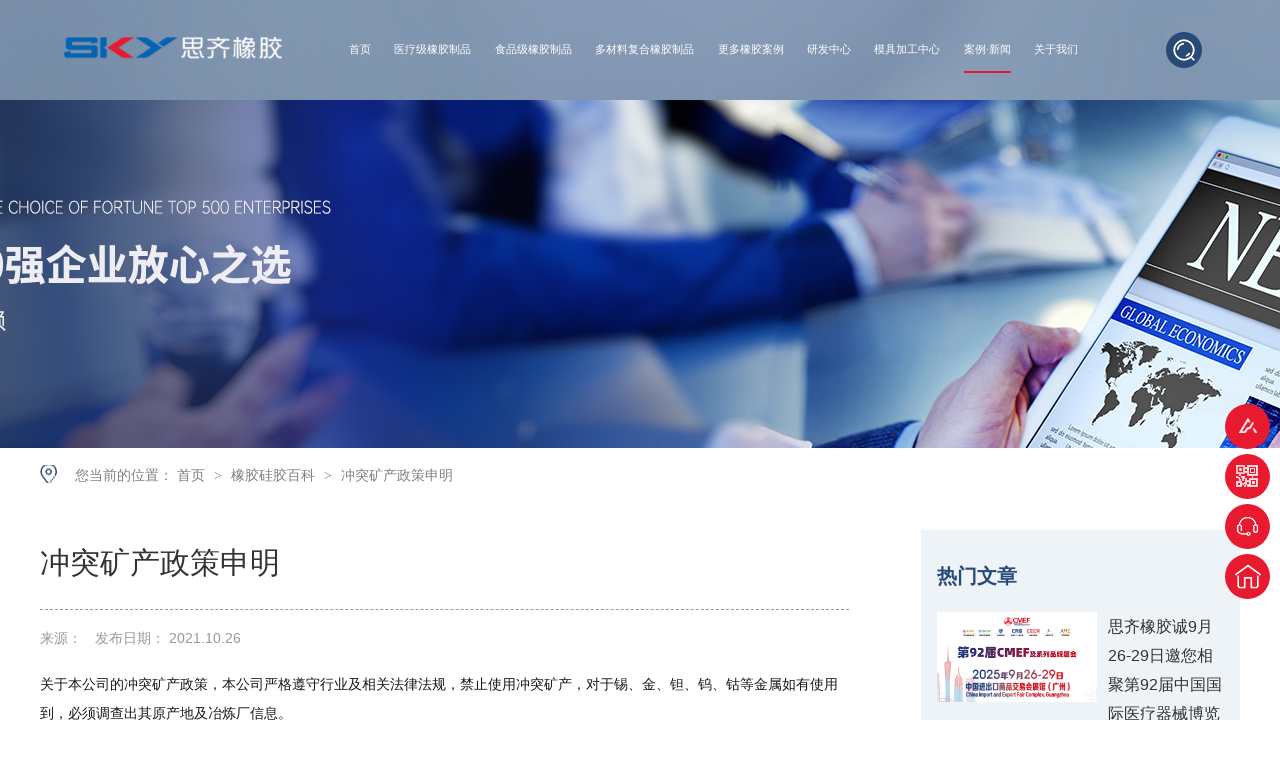

--- FILE ---
content_type: text/html
request_url: https://www.sky-rubber.com/articles/ctkczc.html
body_size: 6311
content:
<!DOCTYPE html><html lang="zh"><head data-base="/">
<meta http-equiv="Cache-Control" content="no-transform">
<meta http-equiv="Cache-Control" content="no-siteapp"> 
  <meta charset="UTF-8"> 
  <meta http-equiv="X-UA-Compatible" content="IE=edge"> 
  <meta name="renderer" content="webkit"> 
  <meta http-equiv="pragma" content="no-cache">
 <meta http-equiv="cache-control" content="no-cache,must-revalidate">
 <meta http-equiv="expires" content="Wed, 26 Feb 1997 08:21:57 GMT">
 <meta http-equiv="expires" content="0">
 <meta name="applicable-device" content="pc">
<title>冲突矿产政策申明-橡胶制品_硅胶制品_橡胶产品定制_硅胶产品生产厂家-思齐橡胶</title>
<meta name="keywords" content="橡胶硅胶百科">
<meta name="description" content="关于本公司的关于本公司的冲突矿产政策，本公司严格遵守行业及相关法律法规，禁止使用冲突矿产，对于锡、金、钽、钨、钴等金属如有使用到，必须调查出其原产地及冶炼厂信息"><meta name="mobile-agent" content="format=html5;url=http://m.sky-rubber.com/articles/ctkczc.html"><meta name="mobile-agent" content="format=xhtml;url=http://m.sky-rubber.com/articles/ctkczc.html">
<link rel="alternate" media="only screen and (max-width:640px)" href="http://m.sky-rubber.com/articles/ctkczc.html">
<script src="https://www.sky-rubber.com/js/uaredirect.js" type="text/javascript"></script>
<script type="text/javascript">uaredirect("http://m.sky-rubber.com/articles/ctkczc.html");</script>
<link rel="canonical" href="https://www.sky-rubber.com/articles/ctkczc.html"> 
  <link href="https://www.sky-rubber.com/css/reset.css?1608345395744" rel="stylesheet"> 
  <script src="https://www.sky-rubber.com/js/nsw.pc.min.js"></script> 
  <link href="https://www.sky-rubber.com/css/ney.css?1608345395744" rel="stylesheet"> 
  <link href="https://www.sky-rubber.com/5fd096bee4b040bb7cb109d8.css" rel="stylesheet">
  <script>
var _hmt = _hmt || [];
(function() {
  var hm = document.createElement("script");
  hm.src="https://hm.baidu.com/hm.js?ddb110166d40312e2e6f3889d8148efb";
  var s = document.getElementsByTagName("script")[0]; 
  s.parentNode.insertBefore(hm, s);
})();
</script>
 </head> 
 <body class="body-color"> 
  <div class="header"> 
 <div class="wow logo fadeInLeft1"><a href="https://www.sky-rubber.com/" title=""><img alt="思齐橡胶" src="https://www.sky-rubber.com/images/logo.png" title="思齐橡胶"></a></div> 
 <div class="h_nav menu wow fadeInLeft1"> 
  <ul> 
    
    <li> <a href="https://www.sky-rubber.com/" title="首页"> 首页 </a> </li> 
    
    <li> <a href="https://www.sky-rubber.com/yljxj.html" title="医疗级橡胶制品"> 医疗级橡胶制品 </a> </li> 
    
    <li> <a href="https://www.sky-rubber.com/spjxj.html" title="食品级橡胶制品"> 食品级橡胶制品 </a> </li> 
    
    <li> <a href="https://www.sky-rubber.com/dcfhxj.html" title="多材料复合橡胶制品"> 多材料复合橡胶制品 </a> </li> 
    
    <li> <a href="https://www.sky-rubber.com/product_index.html" title="更多橡胶案例"> 更多橡胶案例 </a> </li> 
    
    <li> <a href="https://www.sky-rubber.com/yfzx.html" title="研发中心"> 研发中心 </a> </li> 
    
    <li> <a href="https://www.sky-rubber.com/mjjgzx.html" title="模具加工中心"> 模具加工中心 </a> </li> 
    
    <li> <a href="https://www.sky-rubber.com/article_index.html" title="案例·新闻"> 案例·新闻 </a> </li> 
    
    <li> <a href="https://www.sky-rubber.com/helps/gywm.html" title="关于我们"> 关于我们 </a> </li> 
    
  </ul> 
  <!----> 
  <div class="isear wow"> 
   <i class="icon"></i> 
   <div class="isearch"> 
    <input class="ser_inp" id="key2" placeholder="请输入关键字" type="text"> 
    <input class="ser_so" onclick="searchInfo();" type="button"> 
   </div> 
  </div> 
  <!----> 
 </div> 
  
  
 <div class="clear"></div> 
</div> 
  <div> 
 <div class="ty-banner-1"> 
   
   <a href="https://www.sky-rubber.com/article_index.html" title="全球500强企业放心之选"> <img alt="全球500强企业放心之选" src="https://www.sky-rubber.com/resource/images/f563fa591755410ca12d24a5a7cfafc7_10.jpg" title="全球500强企业放心之选"> </a> 
    
   
   
   
 </div> 
</div> 
  <div class="p102-search-1" style="display:none;"> 
 <div class="blk-main content"> 
  <p> <b>热搜关键词：</b> 
    
    <a href="https://www.sky-rubber.com/product_gjdz.html" onclick="searchLink(this);" title="硅胶产品定制">硅胶产品定制</a> 
    
    
    <a href="https://www.sky-rubber.com/" onclick="searchLink(this);" title="橡胶垫圈生产厂家">橡胶垫圈生产厂家</a> 
    
    
    <a href="https://www.sky-rubber.com/product_index.html" onclick="searchLink(this);" title="橡胶制品定制">橡胶制品定制</a> 
    
    
    <a href="https://www.sky-rubber.com/" onclick="searchLink(this);" title="橡胶密封件定制">橡胶密封件定制</a> 
   </p> 
  <div class="clear"></div> 
 </div> 
</div> 
 
  <div class="blk-main content"> 
   <div class="plc content"> 
 <div class="  p102-curmbs-1" navcrumbs="" style="    height: 52px;"> 
  <b>您当前的位置：</b> 
  <a href="https://www.sky-rubber.com/" title="首页"> 首页 </a> 
  <span> &gt; </span> 
   
   <i class="p12-curblock"> <a href="https://www.sky-rubber.com/article_index.html" title="资讯频道"> 资讯频道 </a> <span> &gt; </span> </i> 
   
   <i class=""> <a href="https://www.sky-rubber.com/article_xjbk.html" title="橡胶硅胶百科"> 橡胶硅胶百科 </a> <span> &gt; </span> </i> 
   
   <i class=""> <a href="https://www.sky-rubber.com/articles/ctkczc.html" title="冲突矿产政策申明"> 冲突矿产政策申明 </a>  </i> 
   
 </div> 
</div> 
 
   <div class="clear"></div> 
   <div class="blk-sm fl" style="width: 809px;"> 
    <div class="p14-infocontent-1 blk"> 
 <h1 title="冲突矿产政策申明" class="p14-infocontent-1-tit">
   冲突矿产政策申明 
 </h1> 
 <div class="p14-infocontent-1-sour"> 
  <!--<span> 作者： <a if="${data.authorLink!=''}" href="https://www.sky-rubber.com/${data.authorLink}"> ${data.author} </a> --> 
  <!-- <nsw:if on="${data.authorLink==''}">--> 
  <!--   ${data.author} --> 
  <!-- </nsw:if></span> --> 
  <!--<span> 编辑： <a if="${data.editorLink!=''}" href="https://www.sky-rubber.com/${data.editorLink}"> ${data.editor} </a> --> 
  <!-- <nsw:if on="${data.editorLink==''}">--> 
  <!--   ${data.editor} --> 
  <!-- </nsw:if></span> --> 来源： 
   
  
     
   
  <span> 发布日期： 2021.10.26 </span> 
  <!--<span>浏览次数:${data.clicks}</span>--> 
 </div> 
 <!--<div class="p14-infocontent-1-text"> --> 
 <!-- <div class="p14-infocontent-1-text-t1">--> 
 <!--   信息摘要： --> 
 <!-- </div> --> 
 <!-- <div class="p14-infocontent-1-text-t2" th:utext="${#NS.summary(data.desc,70,'…')}">--> 
 <!--   随着我国消费水平的进一步提高，食品消费强调从主食占绝对的比例向休闲、零食比例方向加大，休闲食品、零食在家庭支出中所占的比例进一步提高。 --> 
 <!-- </div> --> 
 <!-- <div class="clear"> --> 
 <!-- </div> --> 
 <!--</div> --> 
 <div class="p14-infocontent-1-desc endit-content" style="    border-bottom: 1px dashed #dcdcdc;
    padding-bottom: 21px;
    margin-bottom: 9px;"><span style="color:#171A1D;font-family:&quot;white-space:pre-wrap;background-color:#FFFFFF;"><span style="color:#171A1D;font-family:&quot;white-space:pre-wrap;background-color:#FFFFFF;">关于本公司的冲突矿产政策，本公司严格遵守行业及相关法律法规，禁止使用冲突矿产，对于锡、金、钽、钨、钴等金属如有使用到，必须调查出其原产地及冶炼厂信息。</span><br style="-webkit-tap-highlight-color:rgba(0, 0, 0, 0);box-sizing:border-box;background-clip:padding-box;color:#171A1D;font-family:&quot;white-space:pre-wrap;background-color:#FFFFFF;">
<span style="color:#171A1D;font-family:&quot;white-space:pre-wrap;background-color:#FFFFFF;">冲突矿产（Conflict Minerals CM）指来自于刚果民主共和国非政府军事团体或非军事派别所控制冲突地区的矿区生产的金（Au），钽（Ta），钨（W），和锡（Sn）等金属矿物（简称3TG），当地相关军事团体取得的非法采矿利润是从公民中盗窃得来的，且在刚果民主共和国东部造成侵犯人权，环境恶化。</span><br style="-webkit-tap-highlight-color:rgba(0, 0, 0, 0);box-sizing:border-box;background-clip:padding-box;color:#171A1D;font-family:&quot;white-space:pre-wrap;background-color:#FFFFFF;">
<span style="color:#171A1D;font-family:&quot;white-space:pre-wrap;background-color:#FFFFFF;">此类不符合“无冲突规范”的地区的矿物产品除刚果民主共和国(DRC)外，还包括卢旺达(Rwanda)、乌干达(Uganda)、布隆迪(Burundi)、坦桑尼亚(Tanzania)、肯亚(Kenya) 等联合国安全理事会认定的产自刚果矿脉之矿物。 </span><br style="-webkit-tap-highlight-color:rgba(0, 0, 0, 0);box-sizing:border-box;background-clip:padding-box;color:#171A1D;font-family:&quot;white-space:pre-wrap;background-color:#FFFFFF;"> ，本公司严格遵守行业及相关法律法规，禁止使用冲突矿产，对于锡、金、钽、钨、钴等金属如有使用到，必须调查出其原产地及冶炼厂信息。 </span><br style="-webkit-tap-highlight-color:rgba(0, 0, 0, 0);box-sizing:border-box;background-clip:padding-box;color:#171A1D;font-family:&quot;white-space:pre-wrap;background-color:#FFFFFF;">
<span style="color:#171A1D;font-family:&quot;white-space:pre-wrap;background-color:#FFFFFF;">冲突矿产（Conflict Minerals CM）指来自于刚果民主共和国非政府军事团体或非军事派别所控制冲突地区的矿区生产的金（Au），钽（Ta），钨（W），和锡（Sn）等金属矿物（简称3TG），当地相关军事团体取得的非法采矿利润是从公民中盗窃得来的，且在刚果民主共和国东部造成侵犯人权，环境恶化。</span><br style="-webkit-tap-highlight-color:rgba(0, 0, 0, 0);box-sizing:border-box;background-clip:padding-box;color:#171A1D;font-family:&quot;white-space:pre-wrap;background-color:#FFFFFF;">
<span style="color:#171A1D;font-family:&quot;white-space:pre-wrap;background-color:#FFFFFF;">此类不符合“无冲突规范”的地区的矿物产品除刚果民主共和国(DRC)外，还包括卢旺达(Rwanda)、乌干达(Uganda)、布隆迪(Burundi)、坦桑尼亚(Tanzania)、肯亚(Kenya) 等联合国安全理事会认定的产自刚果矿脉之矿物。 </span><br style="-webkit-tap-highlight-color:rgba(0, 0, 0, 0);box-sizing:border-box;background-clip:padding-box;color:#171A1D;font-family:&quot;white-space:pre-wrap;background-color:#FFFFFF;"></div> 
 <div class="clear"></div> 
  
</div> 
    <div class="xix_l_b"> 
 <h3>你身边的更多案例</h3> 
  
  <dl> 
   <dt> 
    <a href="https://www.sky-rubber.com/articles/dcdjqc.html" target="_blank" title="德昌电机案例"> <img alt="德昌电机案例" src="https://www.sky-rubber.com/resource/images/3dd78e0f51b24672909a6a7b2444569e_38.jpg"><span><img src="https://www.sky-rubber.com/images/xix_l_b.png"></span></a>
   </dt> 
   <dd> 
    <h4> <a href="https://www.sky-rubber.com/articles/dcdjqc.html" target="_blank" title="德昌电机案例">德昌电机案例</a></h4> 
    <p>德昌电机通过其零部件供应商联系到思齐橡胶，经过对马达的工况及...</p> 
   </dd> 
  </dl> 
  
  <dl> 
   <dt> 
    <a href="https://www.sky-rubber.com/articles/zldgky.html" target="_blank" title="助力德国抗疫，思齐橡胶与全球医疗设备生产商德尔格集团合作"> <img alt="助力德国抗疫，思齐橡胶与全球医疗设备生产商德尔格集团合作" src="https://www.sky-rubber.com/resource/images/d9cad95a2a2e4d2fa5b0ce9846f63621_6.jpg"><span><img src="https://www.sky-rubber.com/images/xix_l_b.png"></span></a>
   </dt> 
   <dd> 
    <h4> <a href="https://www.sky-rubber.com/articles/zldgky.html" target="_blank" title="助力德国抗疫，思齐橡胶与全球医疗设备生产商德尔格集团合作">助力德国抗疫，思齐橡胶与全球医疗设备生产商德尔格集团合作</a></h4> 
    <p>为客户提供质优服务、持续创造价值是思齐的一贯秉持的经营理念，...</p> 
   </dd> 
  </dl> 
  
  <dl> 
   <dt> 
    <a href="https://www.sky-rubber.com/articles/bjyhjy.html" target="_blank" title="北京怡和嘉业呼吸机橡胶零配件案例"> <img alt="北京怡和嘉业呼吸机橡胶零配件案例" src="https://www.sky-rubber.com/resource/images/a1ac49a3ef5e478da0d0a2ae0d13cf51_40.jpg"><span><img src="https://www.sky-rubber.com/images/xix_l_b.png"></span></a>
   </dt> 
   <dd> 
    <h4> <a href="https://www.sky-rubber.com/articles/bjyhjy.html" target="_blank" title="北京怡和嘉业呼吸机橡胶零配件案例">北京怡和嘉业呼吸机橡胶零配件案例</a></h4> 
    <p>北京怡和嘉业医疗科技股份有限公司，是中国无创呼吸机领域产品和...</p> 
   </dd> 
  </dl> 
  
  
</div> 
    <div class="p14-info-3 blk xix_l_c" style="    height: 295px;"> 
 <h3 class="p14-info-3-tit"> 推荐阅读 </h3> 
 <div class="p14-info-3-list"> 
  <ul> 
    
     
    
  </ul> 
  <p><i>【责任编辑】：东莞市思齐橡胶技术有限公司</i>版权所有：https://www.sky-rubber.com/<span>转载请注明出处</span></p> 
 </div> 
  
</div> 
    <div class="p14-pagination-1 blk" style="padding-bottom:65px;"> 
 <div class="p14-pagination-1-key" style="padding-bottom:45px;"> 
  <p> 本文标签： 
    
     
     <span><a href="https://www.sky-rubber.com/search.php?key=橡胶硅胶百科" title="橡胶硅胶百科"> 橡胶硅胶百科 </a></span> 
     
    </p> 
 </div> 
 <div class="clear"> 
 </div> 
 <dl> 
   
   
  <dd> 
   <!--<b><em><a href="https://www.sky-rubber.com/${detail.next.linkUrl}" title="${detail.next.title}"> 查看详情 + </a></em></b> --> 
   <span>下一篇： </span> 
   <a href="https://www.sky-rubber.com/articles/sqxjbk7581.html" title="思齐橡胶百科-缓冲块介绍"> 思齐橡胶百科-缓冲块介绍 </a> 
  </dd> 
 </dl> 
 <div class="p14-pagination-1-href"> 
  <span><a href="https://www.sky-rubber.com/article_xjbk.html" title="返回列表"> 返回列表 </a></span> 
 </div> 
 <div class="clear"> 
 </div> 
  
</div> 
   </div> 
   <div class="blk-xs fr"> 
 <div class="xix_r fr"> 
  <!-- --> 
  <div class="xix_r_a"> 
   <h3>热门文章</h3> 
   <ul> 
     
     <li> <a href="https://www.sky-rubber.com/articles/sqxjc9.html" target="_blank" title="思齐橡胶诚9月26-29日邀您相聚第92届中国国际医疗器械博览会(CMEF)-19.2H馆19.2L39"><b><img alt="思齐橡胶诚9月26-29日邀您相聚第92届中国国际医疗器械博览会(CMEF)-19.2H馆19.2L39" src="https://www.sky-rubber.com/resource/images/fd0531eb143e462fafb2ada3b9df246e_2.png"></b><em style="padding-top:0;">思齐橡胶诚9月26-29日邀您相聚第92届中国国际医疗器械博览会(CMEF)-19.2H馆19.2L39</em></a></li> 
     
     <li> <a href="https://www.sky-rubber.com/articles/sqxjcy.html" target="_blank" title="思齐橡胶诚邀您相聚(NEAS CHINA)2025年第十四届上海国际新能源汽车技术与生态链博览会-N3号馆3B008"><b><img alt="思齐橡胶诚邀您相聚(NEAS CHINA)2025年第十四届上海国际新能源汽车技术与生态链博览会-N3号馆3B008" src="https://www.sky-rubber.com/resource/images/43a90cf4278c46e79a272e154e1fe8a4_16.png"></b><em style="padding-top:0;">思齐橡胶诚邀您相聚(NEAS CHINA)2025年第十四届上海国际新能源汽车技术与生态链博览会-N3号馆3B008</em></a></li> 
     
     <li> <a href="https://www.sky-rubber.com/articles/gaygjk.html" target="_blank" title="关爱员工健康，共建幸福企业"><b><img alt="关爱员工健康，共建幸福企业" src="https://www.sky-rubber.com/resource/images/ecb701eae47d474b8bbb5cf95a8ccb52_9.jpg"></b><em style="padding-top:0;">关爱员工健康，共建幸福企业</em></a></li> 
     
     <li> <a href="https://www.sky-rubber.com/articles/yazmzj.html" target="_blank" title="以爱之名，致敬母亲-思齐橡胶"><b><img alt="以爱之名，致敬母亲-思齐橡胶" src="https://www.sky-rubber.com/resource/images/04e8ffce7b754624a87318ca755ec2df_3.png"></b><em style="padding-top:0;">以爱之名，致敬母亲-思齐橡胶</em></a></li> 
     
     <li> <a href="https://www.sky-rubber.com/articles/sqxjyn5757.html" target="_blank" title="思齐橡胶邀您共赴成都国际汽车零配件及售后服务展览会 CAPAS！2号馆2K09 展位期待您光临我公司汽车橡胶零部件展示"><b><img alt="思齐橡胶邀您共赴成都国际汽车零配件及售后服务展览会 CAPAS！2号馆2K09 展位期待您光临我公司汽车橡胶零部件展示" src="https://www.sky-rubber.com/resource/images/403c525dc62046d18afab3876ae63215_9.png"></b><em style="padding-top:0;">思齐橡胶邀您共赴成都国际汽车零配件及售后服务展览会 CAPAS！2号馆2K09 展位期待您光临我公司汽车橡胶零部件展示</em></a></li> 
     
   </ul> 
   <h4><a href="https://www.sky-rubber.com/article_index.html">查看全部新闻</a></h4> 
  </div> 
  <!-- --> 
  <div class="xix_r_b"> 
   <ul> 
    <li><a href="https://www.sky-rubber.com/product_index.html" title="更多橡胶制品"><img alt="更多橡胶制品" src="https://www.sky-rubber.com/images/xix_r_b.jpg"><em><span>Rubber products</span><i>更多橡胶制品</i></em></a></li> 
    <li><a href="https://www.sky-rubber.com/article_index.html" title="案例·新闻"><img src="https://www.sky-rubber.com/images/xix_r_b2.jpg"><em><span>Case news </span><i>案例·新闻</i></em></a></li> 
    <li><img src="https://www.sky-rubber.com/images/xix_r_b3.jpg"><strong><span>定制热线</span><i>180-3822-3846</i></strong></li> 
   </ul> 
  </div> 
  <!-- --> 
 </div> 
 <!--<div nsw:blk="p14-相关资讯-1" type="INFO"></div> --> 
 <!--<div nsw:blk="p14-广告-1" type="CONTACT"></div> --> 
</div> 
   <div class="clear"></div> 
  </div> 
  <div class="f_bj pr"> 
 <div class="footer"> 
  <div class="f_on2 fl"> 
   <h3> <em><a href="https://www.sky-rubber.com/" title="思齐橡胶"><img alt="f_logo.png" src="https://www.sky-rubber.com/images/f_logo.png"></a></em> <i>东莞市思齐橡胶技术有限公司<span>Dongguan SKY Rubber Technology Co. LTD</span></i> </h3> 
   <ul> 
    <li><span>备案号: <a href="https://beian.miit.gov.cn/#/Integrated/index" rel="nofollow" target="_blank">粤ICP备2021008401号</a> </span>版权所有 <i style="    display: block;
    padding: 5px 0 0 46px;"><a ;="" href="https://beian.miit.gov.cn/#/Integrated/recordQuery" rel="nofollow" target="_blank" title="">&nbsp;&nbsp;</a></i> </li> 
    <li><span>技术支持: 牛商股份</span>百度统计</li> 
   </ul> 
  </div> 
  <div class="f_on1 fl"> 
   <h3 class="tils"><i>网站导航</i><span>navigation</span></h3> 
   <ul> 
     
     <li> <a href="https://www.sky-rubber.com/" title="首页">首页</a> </li> 
     
     <li> <a href="https://www.sky-rubber.com/yljxj.html" title="医疗级橡胶制品">医疗级橡胶制品</a> </li> 
     
     <li> <a href="https://www.sky-rubber.com/spjxj.html" title="食品级橡胶制品">食品级橡胶制品</a> </li> 
     
     <li> <a href="https://www.sky-rubber.com/dcfhxj.html" title="多材料复合橡胶制品">多材料复合橡胶制品</a> </li> 
     
     <li> <a href="https://www.sky-rubber.com/product_index.html" title="更多橡胶产品">更多橡胶产品</a> </li> 
     
     <li> <a href="https://www.sky-rubber.com/yfzx.html" title="研发中心">研发中心</a> </li> 
     
     <li> <a href="https://www.sky-rubber.com/mjjgzx.html" title="模具加工中心">模具加工中心</a> </li> 
     
     <li> <a href="https://www.sky-rubber.com/article_index.html" title="案例·新闻">案例·新闻</a> </li> 
     
     <li> <a href="https://www.sky-rubber.com/helps/gywm.html" title="关于我们">关于我们</a> </li> 
     
     <li> <a href="https://www.sky-rubber.com/sitemap.html" target="_blank" title="网站地图">网站地图</a> </li> 
     
   </ul> 
  </div> 
  <div class="f_on4 fl"> 
   <h3 class="tils"><i>联系我们</i><span>Contact us</span></h3> 
   <ul> 
    <li>电话 : 180-3822-3846 </li> 
    <li> 邮箱 : sales006@gz-sky.com</li> 
    <li>传真 : 0769-3887-3619</li> 
    <li>地址 : 广东省东莞市万江街道小享社区建设路3号 </li> 
   </ul> 
  </div> 
  <div class="f_on3 fr"> 
   <img alt="思齐橡胶" src="https://www.sky-rubber.com/resource/images/bba6bd9633414053bf1eff41c60ad9e5_2.png" title="思齐橡胶"> 
   <em>微信关注</em> 
  </div> 
  <div class="clear"></div> 
 </div> 
  
</div> 
  <div class="client-2"> 
 <ul id="client-2"> 
  <li class="my-kefu-qq"> 
   <div class="cont" style="display:none"> 
    <a class="online-contact-btn" href="https://p.qiao.baidu.com/cps/chat?siteId=16280868&amp;userId=31828719&amp;siteToken=ddb110166d40312e2e6f3889d8148efb" target="_blank">在线咨询</a> 
   </div> </li> 
  <li class="my-kefu-weixin"> 
   <div class="cont" style="display:none"> 
    <img alt="思齐橡胶" src="https://www.sky-rubber.com/resource/images/bba6bd9633414053bf1eff41c60ad9e5_2.png" title="思齐橡胶"> 
    <span>思齐橡胶</span> 
   </div> </li> 
  <li class="my-kefu-tel"> 
   <div class="cont" phone400="" style="display:none">
     180-3822-3846 
   </div> </li> 
  <li class="my-kefu-shouye"> <a href="https://www.sky-rubber.com/" title="返回首页"></a> </li> 
  <li class="my-kefu-ftop"> <a href="javascript:;"></a> </li> 
 </ul> 
  
  
</div> 
  <script src="https://www.sky-rubber.com/js/public.js"></script> 
  <script src="https://www.sky-rubber.com/5fd096bee4b040bb7cb109d8.js" type="text/javascript"></script>
  <script encrypt-snsid="MmYwY2Y5Mzk4YjUzNDZmYzlkZjg4YzVlZDEzNzEwNDE=" src="https://sss.nswyun.com/probe/assets/WebChatService.js?v=1730771471296" webchaturl="https://sss.nswyun.com/webChat/index.html"></script>
 
<script>  var sysBasePath = null ;var projPageData = {};</script><script>(function(){var bp = document.createElement('script');
var curProtocol = window.location.protocol.split(':')[0];
if (curProtocol === 'https')
{ bp.src='https://zz.bdstatic.com/linksubmit/push.js'; }
else
{ bp.src='http://push.zhanzhang.baidu.com/push.js'; }
var s = document.getElementsByTagName("script")[0];
s.parentNode.insertBefore(bp, s);
})();</script><script src="https://www.sky-rubber.com/js/ab77b6ea7f3fbf79.js" type="text/javascript"></script>
<script type="application/ld+json">
{"@content":"https://ziyuan.baidu.com/contexts/cambrian.jsonld","@id":"https://www.sky-rubber.com/articles/ctkczc.html","appid":"","title":"冲突矿产政策申明-橡胶制品_硅胶制品_橡胶产品定制_硅胶产品生产厂家-思齐橡胶","images":[],"description":"","pubDate":"2021-10-26T15:29:19","upDate":"2025-09-19T11:04:14","lrDate":"2021-10-26T15:52"}
</script></body></html>

--- FILE ---
content_type: text/css
request_url: https://www.sky-rubber.com/css/ney.css?1608345395744
body_size: 10452
content:
/*更多橡胶产品 - 详情（零配件）*/
.xinq1{background: url(../images/xinq1.jpg) no-repeat center 0; height: 348px; overflow: hidden;}
.xinq2{ overflow: hidden; padding-top: 23px; height: 65px;}
.xinq2 ul{ overflow: hidden; padding-left: 27px;background: url(../images/xq_m.jpg) no-repeat;}
.xinq2 ul li{ float: left; color: #999999; font-size: 14px; padding: 0 4px;}
.xinq2 ul li a{ color: #999999;}
.xinq2 ul li:last-of-type{ color: #284a78;}
.xinq3{ overflow: hidden; margin: 0 auto 121px; width: 1200px; height: 515px; box-shadow: 0 0 20px rgba(0,0,0,0.15);}
.xinq3_l{ margin: 16px 0 0 16px; width: 357px; height: 467px; position: relative;}
.xinq3_l p{ position: absolute;z-index: 5; left: 145px; top: 440px;}
.xinq3_l p span{ display: inline-block; width: 11px; height: 11px; background: #bfbfbf; border-radius: 11px; cursor: pointer; float: left; margin-right: 9px;}
.xinq3_l p span.on{ background: #e71a2f;}
.xinq3_l img{ width: 357px; height: 467px;}
.xinq3_r{ width: 683px; padding:54px 65px 0 0;}
.xinq3_r h4{ line-height: 100%; font-weight: normal; color: #333333; font-size: 32px; padding-bottom: 26px;}
.xinq3_r ul{ border-bottom: 1px solid #ccc; padding-bottom: 4px; margin-bottom: 26px;}
.xinq3_r ul li{ line-height: 100%; font-size: 16px; color: #666666; padding-bottom: 22px;}
.xinq3_r ul li i{ color: #333333;}
.xinq3_r p{ height: 139px; font-size: 16px; color: #666666; line-height: 28px;}
.xinq3_r h5{font-weight: normal;}
.xinq3_r h5 a{ display: inline-block; padding-left: 50px;  width:77px; height: 37px; line-height: 37px; border-radius: 37px; text-align: left; color:#fff; font-size: 14px;background: url(../images/xq_btn.png) no-repeat 15px 8px #284a78;}
i,em{ font-style: normal;}
.xinq4{ background: #eef3f7; padding-top: 70px; padding-bottom: 87px; margin-bottom: 71px;}
.xq_h{ line-height: 100%; text-align: center; color: #333333; font-size: 42px;font-weight: normal; padding-bottom: 66px;background: url(../images/xq_h3.png) no-repeat  center 67px;}
.xinq4 ul{ overflow: hidden;}
.xinq4 ul li{ float: left; margin: 0 7px 3px 0; overflow: hidden;}
.xinq4 ul li span{ display: inline-block; float: left; width: 102px; height: 46px; line-height: 46px; color: #fff; background: #284a78; font-size: 16px; text-align: center;}
.xinq4 ul li i{ display: inline-block;     font-style: normal;float: left; background: #fff; box-sizing: border-box; height: 46px; line-height: 46px; padding-left: 25px; border: 1px solid #8ca1be; width: 470px; font-size: 16px; color: #666666;}
.xinq5{ overflow: hidden; margin-bottom: 109px;}
.xinq5 dl{ overflow: hidden; height: 400px;background: url(../images/xq_bg5.jpg) no-repeat #eef3f7;}
.xinq5 dl:first-of-type dt{ padding-top: 21px;}
.xinq5 dl dt{ overflow: hidden; font-size: 0; line-height: 0; padding: 0 0 0 21px; float: left;}
.xinq5 dl dt img{ box-sizing: border-box; width: 714px;}
.xinq5 dl dd{ float: right; width:465px; box-sizing: border-box; padding: 59px 45px 0; border-bottom: 1px solid #d7dce0; height:400px;}
.xinq5 dl dd h3{ height: 107px; text-align: center;}
.xinq5 dl dd h3 i{ display: block; font-size: 24px; color: #333333; line-height: 100%;font-weight: normal;}
.xinq5 dl dd h3 span{ display: inline-block; width: 48px; height: 48px; border-radius: 48px; text-align: center; line-height: 48px; color: #284a78; border: 1px solid #284a78;font-weight: normal; font-size: 23px; margin-bottom: 15px;}
.xinq5 dl dd p{ height: 101px; padding-bottom: 8px; margin-bottom: 31px; font-size: 16px; color: #666666; line-height: 26px; text-align: center;background: url(../images/xq_l5.png) no-repeat  center bottom;}
.xinq5 dl dd h4{font-weight: normal; text-align: center; color: #999999;font-size: 18px;}
.xinq5 dl:last-of-type dd{ border-bottom: none;}
.xinq6{ background: #eef3f7; padding: 96px 0 89px 0;}
.xinq6 ul li{ font-size: 0; line-height: 0; overflow: hidden; margin: 0 13px 14px 0; float: left;transition: all 0.3s linear 0s;}
.xinq6 ul li:hover{transform: translateY(-7px);box-shadow: 0 0 10px rgba(0,0,0,0.3);}
.xinq6 ul li img{ width: 189px;}
.xinq6 ul li:nth-child(6n){ margin-right: 0;}
.xinq6 ul li img{-webkit-filter: grayscale(100%);
    -moz-filter: grayscale(100%);
    -ms-filter: grayscale(100%);
    -o-filter: grayscale(100%);
    filter: grayscale(100%);
    filter: gray;  }
.xinq6 ul li:hover img{-webkit-filter:none;
    -moz-filter:none;
    -ms-filter: none;
    -o-filter:none;
    filter:none;
    filter:none;}
.xinq7{ padding-top: 83px; padding-bottom: 116px;}
.xinq7 h3{ padding-bottom: 104px;}
.xinq7 ul{ overflow: hidden;}
.xinq7 ul li{ float: left; width: 216px; margin-right: 30px; text-align: center;}
.xinq7 ul li:last-of-type{ margin-right: 0;}
.xinq7 ul li i{ display: block; line-height: 100%; font-size: 20px; color: #333333; padding-top: 18px;}
.xinq8{ background: #eef3f7; padding-top: 75px; padding-bottom: 110px; overflow: hidden;}
.xinq8 ul li{ float: left; font-size: 0; line-height: 0; overflow: hidden; margin-bottom: 6px;}
.xinq8 ul li:nth-child(2){ float: right;}
.xinq8 ul li:nth-child(4){ margin: 0 4px 0 5px;}
.xinq9{ background: none; padding-bottom: 86px;}
.xinq10{ overflow: hidden; padding-bottom: 196px;}
.xinq10 h3{ line-height: 100%; padding-bottom: 27px; padding-left: 39px; font-size: 26px; color: #333333;font-weight: normal;position: relative;}
.xinq10 h3:before{ position: absolute; left: 0; content: ""; top: 11px; width: 26px; height: 4px; background: #333;}
.xinq10 ul li{ float: left; width: 294px; height: 391px; background: #eee; position: relative; margin-right:8px;}
.xinq10 ul li:last-of-type{ margin-right: 0;}
.xinq10 ul li img{ width: 294px;}
.xinq10 ul li i{ display: block; position: absolute; left: 0; width: 100%; text-align: center; font-size: 16px; color: #333333; height: 55px; bottom: 0;}
/*更多橡胶产品 - 详情（九阳咖啡机案例形式）*/
.xq32{ box-shadow: none; height: 676px; margin-bottom: 0; overflow: inherit;}
.xq32_r{ width: 682px; padding-top: 102px; padding-right: 0;}
.xq32_r h4{ padding-bottom: 74px; position: relative;}
.xq32_r h4:before{ position: absolute; content: ""; left: 0; width: 70px; height: 2px; background:#e71a2f; top: 72px;}
.xq32_r p{ height: 224px;}
.xq32_l{ width:442px; box-sizing: border-box; padding-right: 53px; margin: 0;background: url(../images/xinq32.png) no-repeat right 104px; height: 563px;}
.xq32_la{ box-shadow:0 0  20px rgba(0,0,0,0.15); background:#fff; width: 386px; height: 514px;}
.xq32_la ul li img{ width: 386px; height: 514px;}
.xq32  .xinq3_l p{    left: 165px;    top: 463px;}
.xq42{ overflow: hidden; background: #eef3f7; padding-top: 85px; padding-bottom: 106px; margin-bottom: 106px;}
.xq42 h3{ padding-bottom: 153px;}
.xq42 dl{ background: #fff; box-shadow: 0 0 19px rgba(0,0,0,0.15); position: relative;}
.xq42 dl dt{ position: absolute; left: 46px; top: -97px;}
.xq42 dl dd{ padding: 60px 0 60px 505px; width: 658px; font-size: 16px; color: #666666; line-height: 27px;}
.xq42 dl dd p{ padding-bottom: 25px;}
.xq42 dl dd p i{ display: block; font-size: 22px; color: #333333; line-height: 100%; padding-bottom: 13px;}
.xq43{ height: 967px;}
.xq45{ padding-top: 105px; padding-bottom: 179px; overflow: hidden;}
.xq45 h3{ line-height: 100%; padding-bottom: 27px; padding-left: 39px; font-size: 26px; color: #333333;font-weight: normal;position: relative;}
.xq45 h3:before{ position: absolute; left: 0; content: ""; top: 11px; width: 26px; height: 4px; background: #333;}
.xq45 h3 span{ display:inline-block; float: right;}
.xq45 h3 span a{ font-size: 14px; color: #6e6e6e; font-family: Arial;}
.xq45 ul li{ float: left; width: 231px; margin-right: 11px; position: relative;}
.xq45 ul li:before{ width:0; content:""; left: 0; bottom: 0; position: absolute; height: 3px; background: #e71a2f; transition: all 0.2s;}
.xq45 ul li:last-of-type{ margin-right: 0;}
.xq45 ul li img{ width: 231px;}
.xq45 ul li i{ display: block; font-size: 16px; color: #333333; line-height: 100%; padding-top: 13px; height: 39px;}
.xq45 ul li:hover:before{ width: 100%;}
.xq45 ul li a{ display: block; position: relative;}
.xq45 ul li a:after{ width:231px; content: ""; left: 0; top: 0; position: absolute; padding-top: 56px; height: 73px;background: url(../images/xq45.png) no-repeat center 56px rgba(12,34,64,0.8); opacity: 0; transition: all 0.2s;}
.xq45 ul li:hover a:after{ opacity: 1;}
.xq43_a{ box-shadow: 0 0 15px rgba(0,0,0,0.15); padding: 20px; margin-bottom: 15px;}
.xq43_a ul li{ overflow: hidden;}
.xq43_a ul li b{ display: block; float: left; font-size: 0; line-height: 0; overflow: hidden;}
.xq43_a ul li b img{ width: 349px;}
.xq43_a ul li em{ display: inline-block; float: right; width: 680px; padding: 75px 75px 0 0;}
.xq43_a ul li em i{ display: block; line-height: 100%; font-size: 32px; color: #333333; padding-bottom: 74px; position: relative;}
.xq43_a ul li em i:before{ position: absolute; left: 0; content:""; top: 72px; width: 70px; height: 2px; background: #e71a2f;transition: all 0.2s;}
.xq43_a ul li em span{ display: block; height: 220px; font-size: 16px; color: #666; line-height: 27px;}
.xq43_a ul li em strong{ display: inline-block; padding-top: 13px; font-size: 0; line-height: 0; text-align: center; width: 42px; border-radius: 42px; background: #284a78; height: 29px;}
.xq43_b ul li{ float: left; width: 118px; margin-right: 17px; overflow: hidden; text-align: center; font-size: 0; line-height: 0;}
.xq43_b ul li img{ width: 118px;}
.xq43_b ul li:last-of-type{ margin-right: 0; width: 249px; float: right;}
.xq43_b ul li:last-of-type img{ width: 249px;}
.xq43_b ul li span{ display: block; line-height: 100%; text-align: center; font-size: 14px; color: #333333; padding-top: 14px;}
.xq43_b ul li.on img{ box-sizing: border-box; border: 3px solid #284a78;}
.xq43_b ul li b{ display: block; overflow: hidden; margin-bottom:12px;}
.xq43_b ul li i{ display: inline-block; overflow: hidden; font-size: 14px; color: #333333; padding-right: 29px;background: url(../images/xq43_bmor.jpg) no-repeat right 0; height: 19px; line-height: 19px;}
/*关于我们-联系我们*/
i,em{ font-style: normal;}
.abo1{ overflow: hidden;background: url(../images/abo_ban1.jpg) no-repeat center 0; height: 348px;}
.abo2{ overflow:hidden; padding: 19px 0; background: #eef3f7; height: 33px; line-height: 33px; margin-bottom: 89px;}
.abo2 ul li{ float: left; width: 25%; }
.abo2 ul li a{ display: block;position: relative; border-left: 1px solid #c0ccda; font-size: 16px; color: #284a78; padding-left: 133px;background: url(../images/abo21.jpg) no-repeat 87px 0;line-height: 33px;}
.abo2 ul li:nth-child(2) a{background: url(../images/abo22.jpg) no-repeat 87px 0;}
.abo2 ul li:nth-child(3) a{background: url(../images/abo23.jpg) no-repeat 87px 0;}
.abo2 ul li:nth-child(4) a{background: url(../images/abo24.jpg) no-repeat 87px 0;}
.abo2 ul li a:hover{ font-weight: bold;}
.abo2 ul li a:hover:before{ position: absolute; left:-1px; content: ""; top: 0; background: #e71a2f; width: 5px; height: 34px; border-radius:5px;}
.abo3{ height: 345px;}
.abo3 ul li{ float: left; width: 394px; height: 232px; border-radius:5px;background: url(../images/abo31.jpg) no-repeat center  50px #eee; text-align: center; box-sizing: border-box; transition: all 0.2s;}
.abo3 ul li:nth-child(2){background: url(../images/abo32.jpg) no-repeat center  50px #eee; margin: 0 9px;}
.abo3 ul li:nth-child(3){background: url(../images/abo33.jpg) no-repeat center  50px #eee;}
.abo3 ul li em{ display: block; padding-top: 121px; font-weight: normal; font-size: 20px; color: #333; padding-bottom: 13px;}
.abo3 ul li i{ display: block; font-size: 16px; line-height: 24px; color: #666; margin: 0 80px;}
.abo3 ul li b{ display: block; line-height: 100%; color: #666; font-size: 26px; font-family: arial;font-weight: normal;}
.abo3 ul li:nth-child(3) b{ font-size: 18px;}
.abo3 ul li:hover{background: url(../images/abo31a.jpg) no-repeat center  50px #284a78;transform: translateY(-7px);box-shadow: 0 0 15px rgba(0,0,0,0.35);}
.abo3 ul li:hover i{ color: #fff;}
.abo3 ul li:hover em{ color: #fff;}
.abo3 ul li:hover b{ color: #fff;}
.abo3 ul li:nth-child(2):hover{background: url(../images/abo32a.jpg) no-repeat center  50px #284a78;}
.abo3 ul li:nth-child(3):hover{background: url(../images/abo33a.jpg) no-repeat center  50px #284a78;}
.abo4{ padding-bottom: 163px;}
/*医疗级橡胶配件*/
.yl_ban{background: url(../images/yl_ban.jpg) no-repeat center 0; height: 348px; overflow: hidden;}
.yl_on1{ overflow: hidden; padding-bottom: 132px;}
.yl_on1 p{font-weight: normal; margin: 0 77px; text-align: center; font-size: 16px; color: #666; line-height: 28px; padding-bottom: 33px;}
.yl_on1 ul li{ float: left; font-size: 0; line-height: 0; position: relative; overflow: hidden; margin: 0 0 22px 23px;}
.yl_on1 ul li:first-of-type{ margin-left: 0;}
.yl_on1 ul li i{ display: block; position: absolute; left: 0; bottom: 0; height: 59px; text-align: center; width: 100%; font-size: 16px; color: #333333;}
.yl_on1 ul li:before{ content: ""; left: 0; bottom: 0; position: absolute; height: 3px; background: #e71a2f; width: 0; transition: all 0.2s;}
.yl_on1 ul li:hover:before{ width: 100%;}
.yl_on2{ overflow: hidden;background: url(../images/yl_on2.jpg) no-repeat center 0; height:1118px; box-sizing: border-box; padding-top: 108px; margin-bottom: 102px;}
.yl_on2 h3{ padding-bottom: 48px;}
.yl_on2 p{font-weight: normal; margin: 0 80px; text-align: center; font-size: 16px; color: #666; line-height: 28px; height: 184px;}
.yl_on2 ul li{ position: relative; margin-bottom: 103px; background: #fff; border-radius: 18px; float: left; width: 388px; height: 237px; margin-right: 17px; box-sizing: border-box; padding-top: 28px;transition: all 0.2s;}
.yl_on2 ul li:nth-child(3n){ margin-right: 0;}
.yl_on2 ul li em{ display: none;}
.yl_on2 ul li b{ display: block; margin: 0 auto 18px; width: 95px; height: 95px;background: url(../images/yl_on21.png) no-repeat;}
.yl_on2 ul li i{ display: block; font-size: 20px; color: #333333; line-height: 31px; text-align: center;}
.yl_on2 ul li i span{ display: block;}
.yl_on2 ul li:nth-child(2) b{background: url(../images/yl_on22.png) no-repeat;}
.yl_on2 ul li:nth-child(3) b{background: url(../images/yl_on23.png) no-repeat;}
.yl_on2 ul li:nth-child(4) b{background: url(../images/yl_on24.png) no-repeat;}
.yl_on2 ul li:nth-child(5) b{background: url(../images/yl_on25.png) no-repeat;}
.yl_on2 ul li:nth-child(6) b{background: url(../images/yl_on26.png) no-repeat;}
.yl_on2 ul li:hover{transform: translateY(-15px);}
.yl_on2 ul li:hover b{background: url(../images/yl_on21a.png) no-repeat; margin-top: -76px;}
.yl_on2 ul li:hover i span{ display: inline-block; }.yl_on2 ul li.cur i{color: #284a78; font-size: 22px; line-height: 100%;}
.yl_on2 ul li:hover em{ display: inline-block; margin: 0 26px; text-align: center; font-size: 16px; color: #666666; line-height: 27px; padding-top:12px;}
.yl_on2 ul li:before{ width: 0; left: 14px; height: 3px; background: #e71a2f; content: ""; position: absolute; transition: all 0.2s; bottom: 0;}
.yl_on2 ul li:hover:before{width: 363px; border-radius: 2px;}
.yl_on2 ul li:nth-child(2) b{background: url(../images/yl_on22a.png) no-repeat;}
.yl_on2 ul li:nth-child(3) b{background: url(../images/yl_on23a.png) no-repeat;}
.yl_on2 ul li:nth-child(4) b{background: url(../images/yl_on24a.png) no-repeat;}
.yl_on2 ul li:nth-child(5) b{background: url(../images/yl_on25a.png) no-repeat;}
.yl_on2 ul li:nth-child(6) b{background: url(../images/yl_on26a.png) no-repeat;}
.yl_on3{ padding-bottom: 100px;}
.yl_on3 h4{ text-align: center; font-weight: normal; font-size: 16px; color: #666666; padding-bottom: 63px;}
.yl_on3 dl dt{ float: left; margin-left: -155px;}
.yl_on3 dl dd{ float: right; width: 576px; margin-right: -45px;}
.yl_on3 dl dd p{ box-sizing: border-box; padding:27px 45px 20px; transition: all 0.2s;}
.yl_on3 dl dd p i{ display: block; line-height: 100%; font-size: 22px; color: #284a78; padding-bottom: 17px;}
.yl_on3 dl dd p span{ display: block; line-height: 30px; font-size: 16px; color: #666666; border-bottom: 1px dashed #dcdcdc; height:85px; box-sizing: border-box;}
.yl_on3 dl dd p:last-of-type span{ border-bottom: none;}
.yl_on3 dl dd p:hover{ border-radius: 19px; box-shadow: 0 0 15px rgba(0,0,0,0.15);}
.yl_on3 dl dd p:hover span{ border-bottom: none; color: #808fa7;}
.yl_on3 dl dd p:hover i{font-weight: bold;}
.yl_on4{ overflow: hidden;background: url(../images/yl_on4.jpg) no-repeat center 0; height: 929px; margin-bottom: 126px; padding-top: 69px; box-sizing: border-box;}
.yl_uu{ position: absolute; z-index: 55; cursor: pointer; top:343px; left: 29px; padding-top: 19px; height: 43px; background: #284a78; width: 62px; font-size: 0; line-height: 0; overflow: hidden; text-align: center;}
.yl_dd{ position: absolute; z-index: 55; cursor: pointer; top:343px; right: 29px; padding-top: 19px; height: 43px; background: #284a78; width: 62px; font-size: 0; line-height: 0; overflow: hidden; text-align: center;}
.yl_uu:hover,.yl_dd:hover{ background: #e71a2f;}
.yl_om1{ margin:0 0 0 120px;}
.yl_om1 h4{ padding-left: 65px; font-size: 26px; color: #1a1a1a; margin-top: 14px;font-weight: normal; padding-top: 13px;background: url(../images/yl_om1a.png) no-repeat; height: 41px; box-sizing: border-box;}
.yl_om1 p{ margin: 0 120px 0 65px; padding-top: 13px; font-size: 16px; color: #737373; line-height: 27px;}
.pages{ position: absolute; right:120px; z-index: 55; top: 666px; font-size: 18px; color: #999999; line-height: 100%; padding-bottom: 4px; border-bottom: 1px solid #e1e1e1;}
.pages span{ display: inline-block; line-height: 100%; font-size: 30px; color: #284a78;}
.yl_on52{ position: absolute; right: 55px; top: 463px;}
.yl_on52 ul li{ display: inline-block; float: left; margin-left:8px; width: 10px; height: 10px; background: #707070; border-radius: 10px; cursor: pointer;}
.yl_on52 ul li.cur{ background: #284a78;}

.yl_on51 dl dd em a{ display: inline-block; font-size: 0; line-height: 0; padding-top: 13px; height: 29px; width: 42px; border-radius: 42px; background: #284a78; text-align: center;}
.yl_on5{ height: 588px;}
.yl_on51 dl dt{ float: left; font-size: 0; line-height: 0; overflow: hidden; margin-right: -72px;}
.yl_on51 dl dd{ float: right; width: 571px; height: 341px; background: #fff; margin-top: 55px; box-shadow: 0 0 10px rgba(0,0,0,0.15); box-sizing: border-box; padding: 56px 54px 0 67px;}
.yl_on51 dl dd h4 a{ display: block; font-weight: normal; font-size: 22px; color: #333333;}
.yl_on51 dl dd h4 a span{ display: block; padding-bottom: 8px;}
.yl_on51 dl dd p{ padding-top: 18px; font-size: 16px; color: #666666; height: 125px; line-height: 26px;}
.yl_on6{ padding-top: 0;}
.yl_on6 ul li i{ line-height: 26px; height: 66px; padding-top: 8px;}
.yl_on6 ul li i span{ display: block;}
/*食品级橡胶配件(1)*/
.sip_ban{background: url(../images/sip_ban.jpg) no-repeat center 0;    height: 348px;    overflow: hidden;}
.sip_on1 ul li:nth-of-type(1){ float: right;}
.sip_on1 ul li:nth-of-type(2),.sip_on1 ul li:nth-of-type(5){margin-left: 0;}
.sip_on2{ background: #e2edf5; padding-top: 100px; height: 941px; margin-bottom: 93px;}
.sip_on7{ padding-top: 0;}
.sip_on2 h4{ text-align: center; font-weight: normal; font-size: 16px; color: #666666; padding-bottom: 83px; line-height: 29px; margin: 0 80px;}
.sip_on2 h3{ padding-bottom: 47px;}
.sip_on2 ul li{ float: left; width: 388px; height: 573px; background: #fff; border-radius: 20px; box-sizing: border-box; padding-top: 104px; transition: all 0.2s;}
.sip_on2 ul li:nth-of-type(2){  margin: 0 18px;}
.sip_on2 ul li b{ display: block; margin: 0 auto; width: 95px; height: 95px;background: url(../images/sip_on21.jpg) no-repeat;}
.sip_on2 ul li:nth-of-type(2) b{background: url(../images/sip_on22.jpg) no-repeat;}
.sip_on2 ul li:nth-of-type(3) b{background: url(../images/sip_on23.jpg) no-repeat;}
.sip_on2 ul li i{ display: block; text-align: center; padding-top: 43px; height: 70px; position: relative; font-size: 20px; color: #333333;}
.sip_on2 ul li i:before{display: inline-block;width:19px;height:3px;background: #e71a2f;content: "";position: absolute;top:91px;transform: translateX(-50%);transition: all 0.6s cubic-bezier(.075, .82, .165, 1); left: 49.95%;opacity: 1;}
.sip_on2 ul li:hover i:before{ width:100px;}
.sip_on2 ul li span{ display: block; margin: 0 48px; text-align: center; font-size: 16px; color:#666666; line-height: 28px;}
.sip_on2 ul li:hover b{background: url(../images/sip_on21a.jpg) no-repeat;}
.sip_on2 ul li:nth-of-type(2):hover b{background: url(../images/sip_on22a.jpg) no-repeat;}
.sip_on2 ul li:nth-of-type(3):hover b{background: url(../images/sip_on23a.jpg) no-repeat;}
.sip_on2 ul li:hover i{ color: #284a78;}
.sip_on2 ul li:hover{transform: translateY(-25px);}
/*多材复合橡胶配件*/
.duo_ban{ overflow: hidden;background: url(../images/duo_ban.jpg) no-repeat center 0; height: 348px;}
.duo_on1 h3{ padding-bottom: 45px;}
.duo_on1 ul li{ width: 280px; height: 374px; margin-right: 26px; margin-left: 0;}
.duo_on1 ul li:nth-of-type(4),.duo_on1 ul li:nth-of-type(6){ margin-right: 0;}
.duo_on1 ul li:nth-of-type(5){ margin-left: 0; width: 894px; margin-right: 22px;}
.duo_on1 ul li:nth-of-type(5) i{ display: none;}
.duo_on1 ul li i{ color: #b5bdc4; font-size: 14px; line-height: 100%; height: 83px;}
.duo_on1 ul li i span{ display: block; line-height: 100%; font-size: 16px; color: #333333; padding-bottom: 10px;}
.duo_on1{ padding-bottom: 70px;}
.duo_on2{ background: #e2edf5; padding-top: 100px; height: 935px; margin-bottom: 99px;}
.yl_on51 dl dd h4 a i{ display: block; color: #adadad; font-size: 16px;}
.duo_on2 ul li{ float: left; background: #fff; border-radius: 18px;  margin-bottom: 17px; width: 593px; height: 281px; box-sizing: border-box; padding-top: 93px; transition: all 0.2s;}
.duo_on2 ul li b{ display: inline-block; float: left; margin: 0 26px 0 70px; width: 95px; height: 95px;background: url(../images/duo_on21.jpg) no-repeat;}
.duo_on2 ul li:nth-of-type(2) b{background: url(../images/duo_on22.jpg) no-repeat;}
.duo_on2 ul li:nth-of-type(3) b{background: url(../images/duo_on23.jpg) no-repeat;}
.duo_on2 ul li:nth-of-type(4) b{background: url(../images/duo_on24.jpg) no-repeat;}
.duo_on2 ul li:nth-of-type(2n){ float: right;}
.duo_on2 ul li em{ display: inline-block; float: left; width: 345px; font-size: 16px; color: #666666; line-height: 28px;}
.duo_on2 ul li em i{ display: block; line-height: 100%; font-size: 20px; color:#333333; padding-bottom:25px; position: relative;}
.duo_on2 ul li em i:before{ position: absolute; height: 5px; background: #e71a2f; width: 0; content: ""; top: 34px; transition: all 0.2s;}
.duo_on2 ul li:hover{transform: translateY(-15px);}
.duo_on2 ul li:hover b{background: url(../images/duo_on21a.jpg) no-repeat;}
.duo_on2 ul li:nth-of-type(2):hover b{background: url(../images/duo_on22a.jpg) no-repeat;}
.duo_on2 ul li:nth-of-type(3):hover b{background: url(../images/duo_on23a.jpg) no-repeat;}
.duo_on2 ul li:nth-of-type(4):hover b{background: url(../images/duo_on24a.jpg) no-repeat;}
.duo_on2 ul li:hover em i{ color: #284a78;}
.duo_on2 ul li:hover em i:before{ width: 39px;}
.duo_on2 h4{font-weight: normal; margin: 0 77px; text-align: center; font-size: 16px; color: #666; line-height: 28px; padding-bottom: 56px;}
/*更多橡胶产品*/
.gen_ban{background: url(../images/g_ban.jpg) no-repeat center 0; height: 348px; overflow: hidden;}
.gen_on1{ height: 52px;}
.gen_l{ overflow: hidden; width: 322px; background: #eef3f7; padding-left: 38px; box-sizing: border-box; padding-top: 39px;}
.gen_la h2{ text-align: left; padding-bottom: 36px;font-weight: bold; font-size: 20px; color: #284a78; line-height: 100%;}
.gen_la h2:before{ display: none;}
.gen_la h3{ padding: 23px 0 25px 0; border-bottom: 1px solid #dae2ea;}
.fdh-01-nav-one:last-of-type h3{ border-bottom: none;}
.gen_la h3 i{ display: inline-block; padding-left: 30px; font-size: 16px; color: #333333; font-weight: bold;background: url(../images/gen_l3.png) no-repeat; line-height: 19px;}
.gen_la h3 span{ display: inline-block;font-weight: normal; padding-left: 12px; font-size: 14px; color: #919395;}
.gen_la h3.cur i,.gen_la h3:hover i{background: url(../images/gen_l.png) no-repeat; color: #284a78;}
.gen_la h3.cur{border-bottom: none;}
.gen_la h4.cur{background: url(../images/gen_l1.png) no-repeat 231px 7px; position: relative;}
.gen_la h4 a{ display: inline-block; padding-left: 30px;background: url(../images/gen_l2.png) no-repeat 5px 0;  height: 15px; line-height: 15px; font-size: 15px; color: #666666; font-weight: normal; margin-bottom: 35px;}
.gen_la h4:before{ position: absolute; left: 0; width: 283px; height: 3px; background: #e71a2f; content: ""; top: 31px;}
.gen_la h4.cur a{background: url(../images/gen_l.png) no-repeat 5px 0;  background-size: 15px;}
.gen_la h4:last-of-type a{ margin-bottom:19px;}
.gen_la ul{ padding-bottom: 19px;}
.gen_la ul li{ line-height: 100%; margin-bottom: 18px;}
.gen_la ul li a{ padding-left: 30px; font-size: 14px; color: #666666; position: relative;}
.gen_la ul li a:before{ position: absolute; content: ""; left: 10px; top:10px; width: 2px; height: 2px; background: #666;}
.gen_la ul li a:hover{ color: #284a78;text-decoration: underline;}

.gen_lb h3{ font-size: 20px; color: #284a78; line-height: 100%; padding-bottom: 34px;}
.gen_lb p{ overflow: hidden; padding-bottom: 35px;}
.gen_lb p input{ display: inline-block; float: left; padding-left: 45px; width: 137px; height: 47px; line-height: 47px; border: none; outline: none; font-size: 14px; color: #999999;background: url(../images/gen_l5.png) no-repeat 13px 13px #fff;}
.gen_lb p button{ display: inline-block; float: left; width: 72px; height: 47px; line-height: 47px; text-align: center; background: #284a78; color: #fff; cursor: pointer; outline: none; font-size: 15px; border: none;}
.gen_lb h5{ overflow: hidden; height: 245px; line-height: 100%; margin-bottom: 20px;}
.gen_lb h5 a{ display: inline-block; font-weight: normal; line-height: 100%; color: #9facbe; margin-right: 20px; margin-bottom: 20px;}
.gen_lb h5 a:hover{ color: #284a78;text-decoration: underline;}

.gen_r{ width: 812px;}
.gen_top{ border: 7px solid #e9ebf2;line-height: 28px; border-top-left-radius: 43px;border-top-right-radius: 42px;border-bottom-right-radius: 42px;border-bottom-left-radius: 10px; padding: 30px 46px 37px 23px; font-size:16px; color: #284a78; text-indent: 36px; margin-bottom:38px;}
.gen_onr{ }
.gen_onr dl{overflow: hidden; margin-bottom: 18px; transition: all 0.2s;}
.gen_onr dl dt{ font-size: 0; line-height: 0; overflow: hidden; float: left;}
.gen_onr dl dd{ float: right;border: 1px solid #ececec; border-left: none; width: 584px; height: 302px; box-sizing: border-box; padding: 58px 42px 0 55px;}
.gen_onr dl dd h4 a{ display: block; line-height: 100%;font-weight: normal; font-size: 20px; color: #333333;}
.gen_onr dl dd p{ padding: 14px 0 0 0; height: 137px; font-size: 16px; color: #7d7d7d; line-height: 26px;}
.gen_onr dl dd em a{ display: inline-block; font-size: 14px; color: #284a78; padding-right: 28px;background: url(../images/gen_onr.png) no-repeat right 0; line-height: 15px;}
.gen_onr dl:hover{ box-shadow: 0 0 15px rgba(0,0,0,0.12);}
.gen_onr dl:hover dd h4 a{ color: #284a78; font-weight: bold;}
.gen_onr dl:hover dd p{ color: #aab3c3;}
.grn_page{ overflow: hidden; padding: 123px 0 102px 185px;}
.grn_page a{ display: inline-block; float: left; font-size: 16px; color: #333333; line-height: 25px;}
.grn_page ul{ padding-left: 30px; overflow: hidden; float: left; padding-right: 25px;}
.grn_page ul li{ float: left;}
.grn_page ul li a{ display: inline-block; font-size: 16px; color: #999999; height: 25px; line-height: 25px; width: 25px; text-align: center;}
.grn_page ul li a:hover{ background: #284a78; border-radius: 25px; color: #fff;}
/*模具加工中心*/
.mj_ban{background: url(../images/mj_ban.jpg) no-repeat  center 0; height: 348px;}
.mj_on2{ height: 75px;}
.mj_on3{ height: 1457px;background: url(../images/mj_on3.jpg) no-repeat  center bottom; margin-bottom: 155px;}
.mj_on3 h4{font-weight: normal;  text-align: center; font-size: 16px; color: #666; line-height: 28px;height:114px; }
.mj_on3_l{margin-left: -1px;  width: 723px; position: relative;}
.mj_on3_l img{ width: 723px;}
.mj_on3_l p{ position: absolute; left: 63px; top: 786px; width: 610px; color: #fff;}
.mj_on3_l p i{ display: block; margin-bottom: 26px;}
.mj_on3_l p i b{ display: block; line-height: 100%; font-weight: normal; font-size: 34px; line-height: 100%;}
.mj_on3_l p i span{ display: block; line-height: 100%; color: #c3c3c3; padding: 15px 0 38px 0; text-transform: uppercase; position: relative;}
.mj_on3_l p i span:before{ position: absolute; left: 0; bottom: 0; content: "";  width: 27px; height: 6px; background: #e71a2f; transition: all 0.2s;}
.mj_on3_l p strong{ display: block; font-weight: normal; font-size: 16px;line-height: 28px; letter-spacing: 1px;}

.mj_on3_r{ width: 416px; padding-top: 73px;}
.mj_on3_r h3{ line-height: 100%; font-weight: normal;}
.mj_on3_r h3 i{ line-height: 100%; font-weight: normal; display: block; font-size: 34px; color: #284a78;}
.mj_on3_r h3 span{ display: block; padding: 14px 0 36px 0; position: relative; color: #a1abbc; font-size: 30px; text-transform: uppercase;}
.mj_on3_r h3 span:before{ position: absolute; left: 0; bottom: 0; content: "";  width: 27px; height: 6px; background: #e71a2f; transition: all 0.2s;}
.mj_on3_r p{ padding-top: 21px; font-size: 16px; color: #666; line-height: 28px; letter-spacing: 1px;}

.mj_on4{ overflow: hidden;background: url(../images/mj_on4.jpg) no-repeat  center 0; height: 660px;}
.mj_on4 dl dt{ float: right; font-size: 0; line-height: 0; padding-top: 37px; overflow: hidden;}
.mj_on4 dl dd{ float: left; padding: 53px 0 0 61px; width: 409px;}
.mj_on4 dl dd h3{ line-height: 100%; font-weight: normal;}
.mj_on4 dl dd h3 i{ line-height: 100%; font-weight: normal; display: block; font-size: 34px; color: #284a78;}
.mj_on4 dl dd h3 span{ display: block; padding: 14px 0 36px 0; position: relative; color: #a1abbc; font-size: 30px; text-transform: uppercase;}
.mj_on4 dl dd h3 span:before{ position: absolute; left: 0; bottom: 0; content: "";  width: 27px; height: 6px; background: #e71a2f; transition: all 0.2s;}
.mj_on4 dl dd p{ padding-top: 21px; font-size: 16px; color: #666; line-height: 28px; letter-spacing: 1px;}
/*研发中心*/
.yf_ban{ overflow: hidden;background: url(../images/yf_ban.jpg) no-repeat  center 0; height:348px;}
.yf_on2{ padding-bottom: 95px;}
.yf_on2 h3{ padding-bottom: 86px;}
.yf_on2 dl dt{ float: left; margin-left: -70px;}
.yf_on2 dl dd{ float: right; width: 465px; padding-top: 120px;}
.yf_on2 dl dd h4{line-height: 100%;font-weight: normal; font-size: 22px; color: #284a78; margin-bottom: 15px;}
.yf_on2 dl dd h4 i{ display: block; line-height: 100%; padding: 15px 0 37px 0;font-size: 28px; font-weight: bold; position: relative;}
.yf_on2 dl dd h4 i:before{ position: absolute; left: 0; bottom: 0; content: "";  width: 27px; height: 6px; background: #e71a2f; transition: all 0.2s;}
.yf_on2 dl dd p{ font-size: 16px; color: #666666; line-height: 29px; letter-spacing: 1px;}
.yf_on3{ overflow: hidden;background: url(../images/yf_on3.jpg) no-repeat  center 0; height:737px;}
.yf_on3_r{ margin-top: 73px;}

.yf_on4{ overflow: hidden;background: url(../images/yf_on4.jpg) no-repeat  center 0; height:845px;}
.yf_on4 dl dt{ float: left; padding-top: 107px;}
.yf_on4 dl dd{ float: right; width: 462px; padding-top: 237px;}
.yf_on4 dl dd h4{line-height: 100%;font-weight: normal; font-size: 22px; color: #284a78; margin-bottom: 15px;}
.yf_on4 dl dd h4 i{ display: block; line-height: 100%; padding: 15px 0 37px 0;font-size: 28px; font-weight: bold; position: relative;}
.yf_on4 dl dd h4 i:before{ position: absolute; left: 0; bottom: 0; content: "";  width: 27px; height: 6px; background: #e71a2f; transition: all 0.2s;}
.yf_on4 dl dd p{ font-size: 16px; color: #666666; line-height: 29px; letter-spacing: 1px;}
.yf_on4 dl dd h5{ padding-top: 53px;}
.yf_on4 dl dd h5 img{ display: inline-block; float: left;}
.yf_on4 dl dd h5 img:nth-child(2){ margin: 0 23px;}
.yf_on3_r{ position: relative;}
.yf_on3_r h3{ position: absolute; left: 215px; top: 213px; height: 165px; width: 165px; border-radius: 165px; background: #fff; clear: both; z-index: 555; text-align: center; box-shadow: 5px 5px 10px rgba(0,0,0,0.35); font-size: 26px; color: #333333; line-height: 100%;}
.yf_on3_r h3 span{ display: block; padding-top: 54px; padding-bottom:5px; line-height: 100%;}
.yf_on3_r ul{ width: 596px;}
.yf_on3_r ul li{ float: left; width: 298px;  height: 298px; background: #e5e5e5; float: left; box-sizing: border-box; box-sizing: border-box; transition: all 0.2s;}
.yf_on3_r ul li i span{ display: block; line-height: 100%; margin-bottom: 10px; font-size: 14px; color:#666; position: relative;}
.yf_on3_r ul li i span:before{ position: absolute; width: 6px; height: 6px; border-radius: 6px; background: #bbb; content: ""; top:5px; left: 67px;}
.yf_on3_r ul li:nth-child(1){border-top-left-radius: 298px;padding: 154px 0 0 90px;}
.yf_on3_r ul li:nth-child(2){border-top-right-radius: 298px; background: #fff;padding: 134px 0 0 90px;}
.yf_on3_r ul li:nth-child(3){border-bottom-left-radius: 298px; background: #fff; padding: 77px 0 0 137px;}
.yf_on3_r ul li:nth-child(4){border-bottom-right-radius: 298px; padding: 77px 0 0 105px;}
.yf_on3_r ul li:nth-child(4) i span{ margin-left: 11px;}
.yf_on3_r ul li:nth-child(3) i span{ margin-left: 13px;}
.yf_on3_r ul li:nth-child(3) i span:before{ left: -13px;}
.yf_on3_r ul li:nth-child(4) i span:before{ left: 52px; top: 4px;}
.yf_on3_r ul li:hover{ background: #284a78;transform: scale(1.08); position: relative; z-index: 5;}
.yf_on3_r ul li:hover em{ color: #fff;}
.yf_on3_r ul li:hover i span{ color: #fff;}
.yf_on3_r ul li:hover i span:before{ background: #fff;}

.yf_on3_r ul li em{ display: block; font-size: 20px; color: #333333; padding-bottom: 16px;}
.yf_on3_r ul li em span{ display: block;}
.yf_on5{ overflow: hidden;background: url(../images/yf_on5.jpg) no-repeat  center 0; height:781px;}
.yf_on5_l{ overflow: hidden; padding-top: 263px; width: 485px;}
.yf_on5_l  h4{line-height: 100%;font-weight: normal; font-size: 22px; color: #284a78; margin-bottom: 15px;}
.yf_on5_l  h4 i{ display: block; line-height: 100%; padding: 15px 0 37px 0;font-size: 28px; font-weight: bold; position: relative;}
.yf_on5_l  h4 i:before{ position: absolute; left: 0; bottom: 0; content: "";  width: 27px; height: 6px; background: #e71a2f; transition: all 0.2s;}
.yf_on5_l  p{ font-size: 16px; color: #666666; line-height: 29px; letter-spacing: 1px; margin-right: 9px;}
.yf_on5_r{ padding-top: 92px;}
.yf_on5_r ul{ width: 610px;}
.yf_on5_r ul li{ float: left; font-size: 0; line-height: 0; margin-bottom: 17px; transition: all 0.2s; height: 298px;}
.yf_on5_r ul li img{ width: 298px;transition: all 0.2s; }
.yf_on5_r ul li:nth-child(2n){ float: right;}
.yf_on5_r ul li:hover{transform: scale(1.08);}
.yf_on5_r ul li:hover img{margin-top: -20px; margin-left: -20px;}
.yf_on5_r ul li:nth-child(3):hover img{    margin-top: 20px; margin-left: -20px;}
.yf_on5_r ul li:nth-child(2):hover img{    margin-top: -20px; margin-right: -20px;}
.yf_on5_r ul li:nth-child(4):hover img{    margin-top: 20px; margin-right: -20px;}
.yf_on5_r ul li:nth-child(1):hover i{ display: inline-block; position: absolute; left: 0; top: 0; width: 298px; height: 298px; background: rgba(40,74,120,0.7); border-top-left-radius: 298px; margin-top: -20px; margin-left: -20px; box-sizing: border-box; padding-top: 153px;}
.yf_on5_r ul li:hover i span{ display: inline-block; height: 56px; line-height: 56px; color: #fff; border: 1px solid #fff; padding: 0 20px; font-size: 20px; margin-left: 126px;}
.yf_on5_r ul li:nth-child(2):hover i{ display: inline-block; position: absolute; left: 0; top: 0; width: 298px; height: 298px; background: rgba(40,74,120,0.7); border-top-right-radius: 298px; margin-top: -20px; margin-left: -20px; box-sizing: border-box; padding-top: 153px;}
.yf_on5_r ul li:nth-child(2):hover i span,.yf_on5_r ul li:nth-child(4):hover i span{ margin-left: 73px;}
.yf_on5_r ul li:nth-child(3):hover i{ display: inline-block; position: absolute; left: 0; top: 0; width: 298px; height: 298px; background: rgba(40,74,120,0.7); border-bottom-left-radius: 298px; margin-top: 20px; margin-left: -20px; box-sizing: border-box; padding-top:95px;}
.yf_on5_r ul li:nth-child(4):hover i{ display: inline-block; position: absolute; right: 0; top: 0; width: 298px; height: 298px; background: rgba(40,74,120,0.7); border-bottom-right-radius: 298px; margin-top: 20px; margin-right: -20px; box-sizing: border-box; padding-top:95px;}

  .xinq4 ul li:last-of-type i,   .xinq4 ul li:nth-of-type(7) i{line-height: 24px;
            height: 120px;
            padding: 10px 25px 0 25px;}
              .xinq4 ul li:last-of-type  span,   .xinq4 ul li:nth-of-type(7) span{    height: 120px;    line-height: 120px;}
              /*12.17*/
              /*关于我们-公司资质*/
.zz_on1a ul{ overflow: hidden;}
.zz_on1a ul li{ float: left; width: 191px; margin-right: 59px; height:356px; text-align: center; font-size: 0; line-height: 0;}
.zz_on1a ul li:nth-child(5n){ margin-right: 0;}
.zz_on1a ul li img{ width: 169px; padding: 10px; border: 1px solid #d1d1d1; background: #f7f7f7;}
.zz_on1a ul li i{ display: block; line-height: 100%; font-size: 14px; color: #666666; padding-top: 11px;}
.zz_on1a ul li:hover img{ border: 1px solid #e71a2f;}
.zz_on1a ul li:hover i{ color: #a72126;}
.zz_on1 .grn_page{ padding-left: 400px; padding-top: 62px; padding-bottom: 175px;}
/*关于我们-公司风貌*/
.fm_on1a ul li{ float: left; margin: 0 20px 23px 0; width: 386px; line-height: 0; font-size: 0; box-shadow: 0 0 15px rgba(0,0,0,0.15);}
.fm_on1a ul li img{ width: 386px;}
.fm_on1a ul li:nth-child(3n){ margin-right: 0;}
.fm_on1a ul li i{ display: block; height: 68px; line-height: 68px; font-size: 16px; color: #333333; padding-left: 30px;}
/*关于我们-公司简介*/
.jj_on1{ overflow: hidden; padding-bottom: 123px;}
.jj_on1 p{ text-align: center; font-size: 16px; color: #666666; line-height: 28px; padding-bottom: 28px;}
.jj_on1 ul{ overflow: hidden; height: 134px;}
.jj_on1 ul li{ float: left;}
.jj_on1 ul li i{ display: block; line-height: 100%; font-size: 16px; color: #333333; padding-top: 14px;}
.jj_on1 ul li:nth-child(2){ padding: 0 226px 0 238px;}
.jj_on1 ul li:nth-child(4){ float: right;}
.jj_tv{ overflow: hidden; margin-left: 118px;}
.jj_on2{ background: #eef3f7; padding-top: 103px; height: 853px; overflow: hidden;}
.jj_on2 ul li{ float: left; width: 319px; text-align: center; height: 350px;}
.jj_on2 ul li i{ display: block; text-align: center; line-height: 100%; font-size: 22px; color: #333333; padding: 17px 0 15px 0;}
.jj_on2 ul li span{ display: block; font-size: 16px; color: #666666; line-height: 29px;}
.jj_on2 ul li:nth-child(2),.jj_on2 ul li:nth-child(5){ padding: 0 121px;}
.jj_on3{overflow: hidden;background: url(../images/jj_on3.jpg) no-repeat  center 0; height:788px; box-sizing: border-box; padding-top: 118px; margin-bottom: 134px;}
.jj_on3 em{ display: block; position: absolute;}
.jj_on3 em i{ display: block; font-size: 24px; color: #333333; font-weight: bold; padding-bottom:13px;}
.jj_on3 em span{ display: block; font-size: 15px; color: #666666; line-height: 25px;}
.jj_on3 em:nth-of-type(1){ left: 19px; top: 255px;}
.jj_on3 em:nth-of-type(2){ left: 169px; top:406px;}
.jj_on3 em:nth-of-type(3){ left:323px; top:199px;}
.jj_on3 em:nth-of-type(4){ left:455px; top:465px;}
.jj_on3 em:nth-of-type(5){ left:603px; top:199px;}
.jj_on3 em:nth-of-type(6){ left:752px; top:390px;}
.jj_on3 em:nth-of-type(7){ left:887px; top:95px;}
.jj_on3 em:nth-of-type(8){ left:1027px; top:248px;}
.jj_on4{ height: 673px;}
.jn4_u{ position: absolute; left: -60px; cursor: pointer; font-size: 0; line-height: 0; overflow: hidden; padding-top: 12px; height: 28px; width: 40px; background: #999; text-align: center; border-radius: 40px; top: 277px;}
.jn4_d{ position: absolute; right: -60px; cursor: pointer; font-size: 0; line-height: 0; overflow: hidden; padding-top: 12px; height: 28px; width: 40px; background: #999; text-align: center; border-radius: 40px; top: 277px;}
.jn4_u:hover,.jn4_d:hover{ background: #284a78;}
.jj4bg{ padding: 30px; box-shadow: 0 0 15px rgba(0,0,0,0.13); height: 290px; margin-bottom: 33px; overflow: hidden;}
.jj4bg ul li{ float: left; width: 191px; margin-right: 46px; height:356px; text-align: center; font-size: 0; line-height: 0;}
.jj4bg ul li img{ width: 169px; padding: 10px; border: 1px solid #d1d1d1; background: #f7f7f7;}
.jj4bg ul li i{ display: block; line-height: 130%;font-weight: normal; font-size: 14px; color: #666666; padding-top: 11px;}
.jj4bg ul li:hover img{ border: 1px solid #e71a2f;}
.jj4bg ul li:hover i{ color: #a72126;}
.jj_on4 h4{ text-align: center;}
.jj_on4 h4 a{ display: inline-block; height: 37px; line-height: 37px; background: #004387; border-radius: 37px; color: #fff; width: 127px;font-weight: normal; transition: all 0.2s;}
.jj_on4 h4 a:hover{ width: 147px;}
.jj_on5{ background: none; padding-top: 0; height: 595px; padding-bottom: 0;}
.jj_on5 ul li img{ box-sizing: border-box; border:1px solid #e5e5e5;}
/*新闻列表(1)*/
.xiw_ban{ overflow: hidden;background: url(../images/xw_ban.jpg) no-repeat  center 0; height: 348px;}
.xiw_on2{ overflow: hidden; padding-top: 25px; padding-left: 24px;}
.xiw_on2 .gen_lb h5{ height: inherit;}
.xiw_on2 .gen_la h3.cur{border-bottom: 1px solid #dae2ea;}
.xiw_on2 .gen_la h3 i{ font-size: 20px;font-weight: normal;}
.xiw_on2 .gen_la h3.cur i, .xiw_on2 .gen_la h3:hover i{ font-weight: bold;}
.xiw_on2 .gen_la h3:last-of-type{border-bottom: 1px solid #dae2ea; margin-bottom: 49px;}

.xiw_on3{ overflow: hidden; background: #f7f7f7; padding: 33px 33px; margin-bottom: 16px;}
.xiw_on3 h3 a{ padding-left: 53px; display: block; overflow: hidden; font-size: 20px; color: #284a78; font-weight: bold;background: url(../images/xiw_on3.png) no-repeat; height: 25px; line-height: 25px;}
.xiw_on3 h3 a:hover{text-decoration: underline;}
.xiw_on3 p{ line-height: 28px; font-size: 16px; padding-top: 18px;}
.xiw_on4{ overflow: hidden; margin-bottom: -55px;}
.xiw_on4 dl{ overflow: hidden; margin-bottom: 12px; padding:15px;background: #f7f7f7;}
.xiw_on4 dl dt{ font-size: 0; line-height: 0; overflow: hidden; float: left;}
.xiw_on4 dl dd{ float: right; width: 440px; padding-right: 15px; padding-top: 20px;}
.xiw_on4 dl dd h4 a{ font-size: 18px; color: #333333; font-weight: normal;}
.xiw_on4 dl dd p{ padding-top: 9px; height: 80px; font-size: 16px; color: #7d7d7d; line-height: 26px;}
.xiw_on4 dl dd em a{ display: inline-block; font-size: 14px; color: #284a78; padding-right: 28px;background: url(../images/gen_onr.png) no-repeat right 0; line-height: 15px;}
.xiw_on4 dl:hover{ background: #eef3f7;}
.xiw_on4 dl:hover dd h4 a{ color: #284a78; text-decoration: underline;}
/*新闻详情(1)*/

.xix_r{ width: 319px;  box-sizing: border-box; }
.xix_r_a{ margin-bottom: 11px;background: #eef3f7;padding:36px 16px 0;}
.xix_r_a h3{ line-height: 100%; font-weight: bold; font-size: 20px; color: #284a78;}
.xix_r_a ul li{ overflow: hidden; padding: 26px 0; border-bottom: 1px solid #d4d8dc;}
.xix_r_a ul li b{ display: inline-block; float: left; overflow: hidden; width: 160px; font-size: 0; line-height: 0;}
.xix_r_a ul li b img{ width: 160px;}
.xix_r_a ul li em{ display: inline-block; float: right; width: 116px; font-size: 16px; color: #333333; line-height: 29px; padding-top: 15px;}
.xix_r_a ul li:hover em{ color: #284a78;}
.xix_r_a ul li:last-of-type{ border-bottom: none; margin-bottom: 23px;}
.xix_r_a h4{ text-align: center; padding-bottom: 41px;}
.xix_r_a h4 a{ display: inline-block; height: 30px; line-height: 30px; background: #284a78; color: #fff; border-radius: 30px; padding: 0 19px; font-size: 14px;font-weight: normal;transition: all 0.2s;}
.xix_r_a h4 a:hover{ padding: 0 35px;}
.xix_r_b{ background: #eef3f7; padding: 18px 17px 5px;}
.xix_r_b ul li{ font-size: 0; position: relative; line-height: 0; overflow: hidden; margin-bottom: 13px;}
.xix_r_b ul li em{ display: block; position: absolute; line-height: 100%; left: 0; width: 100%; bottom: 26px; box-sizing: border-box; padding-left: 25px;background: url(../images/xix_r_b.png) no-repeat 231px 24px; }
.xix_r_b ul li em span{ display: block; line-height: 100%; font-family: Arial; font-size: 14px; color: #fff; opacity: 0.65;}
.xix_r_b ul li em i{ display: block; font-size: 20px; color: #fff; line-height: 100%; padding-top:9px; padding-bottom: 5px;}
.xix_r_b ul li strong{ display: inline-block; position: absolute; left: 29px; height: 71px;background: url(../images/xix_r_b2.png) no-repeat; bottom: 0; line-height: 100%; color: #fff; font-size: 16px; padding-left: 55px;font-weight: normal;}
.xix_r_b ul li strong i{ display: block; line-height: 100%; padding-top:9px; font-weight: bold; font-family: Arial; font-size: 22px;}

.xix_l{ width: 809px;}
.xix_l_a{ border-bottom: 1px dashed #dcdcdc; padding-bottom: 21px; margin-bottom: 46px;}
.xix_l_a h2{ text-align: left; padding: 0; padding-bottom: 36px;}
.xix_l_a h2 i{ display: block;font-size: 30px; color: #333333; line-height: 100%;padding-bottom: 31px; margin-bottom: 16px; border-bottom: 1px dashed #999;}
.xix_l_a h2 em{ display: block; font-size: 14px; color: #999999;}
.xix_l_a h2 em span{ padding-left: 25px;}
.xix_l_a h2:before{ display: none;}
.xix_l_a p{ font-size: 16px; color: #666666; line-height: 28px; text-indent: 36px; padding-bottom: 27px;}
.xix_l_a em{ display: block; padding-bottom: 27px;}
.xix_l_b{ overflow: hidden; height: 343px; border-bottom: 1px dashed #dcdcdc; margin-bottom: 43px;}
.xix_l_b h3{ line-height: 100%; padding-left: 12px; margin-bottom: 26px; border-left: 6px solid #284a78; font-size: 20px; color: #284a78; font-weight: bold;}
.xix_l_b dl{ float: left; width:261px; margin-right: 11px; position: relative;}
.xix_l_b dl:last-of-type{ margin-right: 0;}
.xix_l_b dl dt{ position: relative; font-size: 0; line-height: 0;}
.xix_l_b dl dt span{ display: inline-block;position: absolute; right: 14px; top: 127px; width: 34px; height: 34px; box-sizing: border-box; text-align: center; padding-top: 11px; background: #284a78; border-radius: 34px;}
.xix_l_b dl dt img{ width: 261px;}
.xix_l_b dl dt span img{ width: 13px;}
.xix_l_b dl dd h4{ margin-top: 24px;}
.xix_l_b dl dd h4 a{ display: block; line-height: 100%; font-weight: normal; color: #333333; font-size: 18px;}
.xix_l_b dl dd p{ padding-top: 11px; font-size: 14px; color: #7d7d7d; line-height: 26px;}
.xix_l_c{ overflow: hidden; height: 380px;}
.xix_l_c h3{ line-height: 100%; padding-left: 12px; margin-bottom: 26px; border-left: 6px solid #284a78; font-size: 20px; color: #284a78; font-weight: bold; margin-bottom: 15px;}
.xix_l_c ul li{ height: 48px; line-height: 48px; border-bottom: 1px dashed #d2d2d2;background: url(../images/xix_l_c.jpg) no-repeat 0 16px; padding-left: 27px;}
.xix_l_c ul li a{ display: inline-block; font-size: 16px; color: #333333;}
.xix_l_c ul li a:hover{ color: #284a78;}
.xix_l_c ul li:last-of-type{ border-bottom: none;}
.xix_l_c ul li span{ display: inline-block; float: right; font-family: "STSong"; font-size: 14px; color: #686868;}
.xix_l_c p{ padding: 29px 0 53px 0; text-align: right; line-height: 100%; font-size: 14px; color: #686868;}
.xix_l_c p i{ display: block; padding-bottom: 19px;}
.xix_l_c p span{ padding-left: 18px;}
.xix_l_c h4{font-weight: normal; font-size: 16px; color: #686868;}
.xix_l_c h4 span{ padding: 0 6px;}
.xix_l_d{ overflow: hidden; height: 166px;}
.xix_l_d ul li{ margin-bottom: 14px;}
.xix_l_d ul li a{ display: block; line-height: 100%; font-size: 16px; color: #666666;}
.xix_l_d ul li a:hover{ color: #333333;text-decoration: underline;}
/*新闻频道*/
.qd_bg{background: url(../images/qn_bg.jpg) repeat-y center 0;}
.qd_bg .xinq2{ height: 84px;}
.qd_bg .xix_r{ width: 303px;}
.qd_on2{ padding: 35px 28px 0 16px;}
.qd_on2 h3{ font-size: 20px; color: #284a78; line-height: 100%;font-weight:bold; padding-bottom: 33px;}
.qd_on2 ul li{line-height: 100%; padding-bottom: 39px;}
.qd_on2 ul li a{ display: inline-block; line-height: 28px; font-size: 16px; color: #333333;}
.qd_on2 ul li span{ display: block; line-height: 100%; padding-top: 11px; font-size: 14px; color: #999999;}
.qd_on2 ul li a:hover{ color: #284a78;}
.qd_bg .gen_lb{ padding-left: 16px;}
.qd_bg .gen_lb h5{ height: 108px; margin-bottom: 0;}
.qd_bg .xix_r_b{ padding: 0;}
.gen_left{ width: 808px;}
.g_tils{ line-height: 100%; margin-bottom: 30px;}
.g_tils span{ display: inline-block; float: right;font-weight: normal;padding-top:12px;}
.g_tils span a{ color: #6e6e6e;}
.g_tils i{ display: inline-block; line-height: 100%; font-size: 26px; color: #333333;font-weight: normal; padding-left: 33px; position: relative;}
.g_tils i:before{ position: absolute; content: ""; left: 0; top: 11px; background: #333; width: 26px; height: 4px;}
.gen_a1_om1{ overflow: hidden; height: 457px; margin-bottom: 12px;}
.gen_a1_om1 ul li{position: relative;}
.gen_a1_om1 ul li img{ width: 808px;}
.gen_a1_om1 ul li em{ display: inline-block; position: absolute; left: 29px; top: 209px; z-index: 5; width: 348px; height: 216px; background: rgba(40,74,120,0.9); color: #fff; box-sizing: border-box; padding: 35px 33px 0;}
.gen_a1_om1 ul li em b{ display: block; line-height: 100%; font-size: 20px;font-weight: normal; padding-bottom: 13px;}
.gen_a1_om1 ul li em span{ display: block; height: 79px; font-size: 14px; line-height: 29px;}
.gen_a1_om1 ul li em strong{ display: inline-block; text-align: center; width: 42px; height: 42px; border-radius: 42px; background: #fff; padding-top: 13px; box-sizing: border-box;}
.gen_a1_om1 ul li em strong img{ width: 17px;}

.gen_a1_om2{ overflow: hidden; height: 175px;}
.gen_a1_om2 ul li{ float: left; width: 245px; margin-right: 36px; position: relative; height: 92px;}
.gen_a1_om2 ul li:last-of-type{ margin-right: 0;}
.gen_a1_om2 ul li b{ display: inline-block; float: left; font-size: 0; overflow: hidden; line-height: 0;}
.gen_a1_om2 ul li em{ display: inline-block; float: left; padding:19px 0 0 8px; font-size: 16px; color: #333333; width: 113px; line-height: 28px;}
.gen_a1_om2 ul li:before{ position: absolute; left: 0; content: ""; top: 84px; height: 2px; background: #e71a2f; width:0; transition: all 0.2s;}
.gen_a1_om2 ul li.on:before{ width: 100%;}
.gen_a2 dl{ float: left; width: 385px; height: 465px; border-bottom: 1px solid #cdcdcd; margin-bottom: 30px;}.gen_a2 dl:nth-child(2){ float: right;}
.gen_a2 dl dt{ font-size: 0; line-height: 0; overflow: hidden; height: 216px; margin-bottom: 42px;}
.gen_a2 dl dt img{ width: 385px;}
.gen_a2 dl dd h4 a{ display: block; font-weight: normal; font-size: 18px; color: #333333; line-height: 100%;}
.gen_a2 dl dd h4 a:hover{color: #284a78; text-decoration: underline;}
.gen_a2 dl dd p{ padding-top: 14px; height: 113px; border-bottom: 1px solid #cdcdcd; font-size: 16px; color: #7f7f7f; line-height: 26px;}
.gen_a2 dl dd em{ display: block; line-height: 61px; font-size: 14px; color: #666666; padding-left: 22px;background: url(../images/qn_ico1.jpg) no-repeat 0 22px;}
.gen_a2 dl dd em span{ display: inline-block; float: right;}
.gen_a2 dl dd em span a{ display: inline-block; font-size: 14px; color: #284a78;}
.gen_a2 dl dd em span a:hover{ text-decoration: underline;}

.gen_a2 ul{ overflow: hidden; height: 160px;}
 .gen_a2 ul li{ float: left;width: 385px; line-height: 100%; margin-bottom: 23px;} .gen_a2 ul li:nth-child(2n){ float: right;}
.gen_a2 ul li a{ display: block; font-size: 16px; color: #333333; height: 18px; line-height: 18px;background: url(../images/qn_ico3.jpg) no-repeat right 0;}
.gen_a2 ul li a:hover{ color: #284a78; text-decoration: underline;background: url(../images/qn_ico2.jpg) no-repeat right 0;}

.gen_a3{ overflow: hidden; padding-bottom: 136px;}
.gen_a3 dl{ overflow: hidden; margin-bottom: 31px;}
.gen_a3 dl dt{ float: left; font-size: 0; line-height: 0; overflow: hidden;}
.gen_a3 dl dd{ float: right; width: 516px; padding-top: 13px;}
.gen_a3 dl dd h4 a{ display: inline-block; line-height: 100%; font-size: 18px; color: #333;font-weight: normal;}
.gen_a3 dl dd p{ padding: 19px 0; color: #7f7f7f; font-size: 16px;}
.gen_a3 dl dd em{ display: block; font-size: 14px; color: #666666;}
.gen_a3 dl:hover dd h4 a{ color: #284a78; text-decoration: underline;}
.gen_a3 dl:hover dd p{ color: #96a2b5;}
/**/

.yf_ban{ overflow: hidden;background: url(../images/yf_ban.jpg) no-repeat  center 0; height:348px;}
.yf_on2{ padding-bottom: 95px;}
.yf_on2 h3{ padding-bottom: 86px;}
.yf_on2 dl dt{ float: left; margin-left: -70px;}
.yf_on2 dl dd{ float: right; width: 465px; padding-top: 120px;}
.yf_on2 dl dd h4{line-height: 100%;font-weight: normal; font-size: 22px; color: #284a78; margin-bottom: 15px;}
.yf_on2 dl dd h4 i{ display: block; line-height: 100%; padding: 15px 0 37px 0;font-size: 28px; font-weight: bold; position: relative;}
.yf_on2 dl dd h4 i:before{ position: absolute; left: 0; bottom: 0; content: "";  width: 27px; height: 6px; background: #e71a2f; transition: all 0.2s;}
.yf_on2 dl dd p{ font-size: 16px; color: #666666; line-height: 29px; letter-spacing: 1px;}
.yf_on3{ overflow: hidden;background: url(../images/yf_on3.jpg) no-repeat  center 0; height:737px;}
.yf_on3_r{ margin-top: 73px;}

.yf_on4{ overflow: hidden;background: url(../images/yf_on4.jpg) no-repeat  center 0; height:845px;}
.yf_on4 dl dt{ float: left; padding-top: 107px;}
.yf_on4 dl dd{ float: right; width: 462px; padding-top: 237px;}
.yf_on4 dl dd h4{line-height: 100%;font-weight: normal; font-size: 22px; color: #284a78; margin-bottom: 15px;}
.yf_on4 dl dd h4 i{ display: block; line-height: 100%; padding: 15px 0 37px 0;font-size: 28px; font-weight: bold; position: relative;}
.yf_on4 dl dd h4 i:before{ position: absolute; left: 0; bottom: 0; content: "";  width: 27px; height: 6px; background: #e71a2f; transition: all 0.2s;}
.yf_on4 dl dd p{ font-size: 16px; color: #666666; line-height: 29px; letter-spacing: 1px;}
.yf_on4 dl dd h5{ padding-top: 53px;}
.yf_on4 dl dd h5 img{ display: inline-block; float: left;}
.yf_on4 dl dd h5 img:nth-child(2){ margin: 0 23px;}
.yf_on3_r{ position: relative;}
.yf_on3_r h3{ position: absolute; left: 215px; top: 213px; height: 165px; width: 165px; border-radius: 165px; background: #fff; clear: both; z-index: 555; text-align: center; box-shadow: 5px 5px 10px rgba(0,0,0,0.35); font-size: 26px; color: #333333; line-height: 100%;}
.yf_on3_r h3 span{ display: block; padding-top: 54px; padding-bottom:5px; line-height: 100%;}
.yf_on3_r ul{ width: 596px;}
.yf_on3_r ul li{ float: left; width: 298px;  height: 298px; background: #e5e5e5; float: left; box-sizing: border-box; box-sizing: border-box; transition: all 0.2s;}
.yf_on3_r ul li i span{ display: block; line-height: 100%; margin-bottom: 10px; font-size: 14px; color:#666; position: relative;}
.yf_on3_r ul li i span:before{ position: absolute; width: 6px; height: 6px; border-radius: 6px; background: #bbb; content: ""; top:5px; left: 67px;}
.yf_on3_r ul li:nth-child(1){border-top-left-radius: 298px;padding: 154px 0 0 90px;}
.yf_on3_r ul li:nth-child(2){border-top-right-radius: 298px; background: #fff;padding: 134px 0 0 90px;}
.yf_on3_r ul li:nth-child(3){border-bottom-left-radius: 298px; background: #fff; padding: 77px 0 0 137px;}
.yf_on3_r ul li:nth-child(4){border-bottom-right-radius: 298px; padding: 77px 0 0 105px;}
.yf_on3_r ul li:nth-child(4) i span{ margin-left: 11px;}
.yf_on3_r ul li:nth-child(3) i span{ margin-left: 13px;}
.yf_on3_r ul li:nth-child(3) i span:before{ left: -13px;}
.yf_on3_r ul li:nth-child(4) i span:before{ left: 52px; top: 4px;}
.yf_on3_r ul li:hover{ background: #284a78;transform: scale(1.08); position: relative; z-index: 5;}
.yf_on3_r ul li:hover em{ color: #fff;}
.yf_on3_r ul li:hover i span{ color: #fff;}
.yf_on3_r ul li:hover i span:before{ background: #fff;}

.yf_on3_r ul li em{ display: block; font-size: 20px; color: #333333; padding-bottom: 16px;}
.yf_on3_r ul li em span{ display: block;}
.yf_on5{ overflow: hidden;background: url(../images/yf_on5.jpg) no-repeat  center 0; height:781px;}
.yf_on5_l{ overflow: hidden; padding-top: 263px; width: 485px;}
.yf_on5_l  h4{line-height: 100%;font-weight: normal; font-size: 22px; color: #284a78; margin-bottom: 15px;}
.yf_on5_l  h4 i{ display: block; line-height: 100%; padding: 15px 0 37px 0;font-size: 28px; font-weight: bold; position: relative;}
.yf_on5_l  h4 i:before{ position: absolute; left: 0; bottom: 0; content: "";  width: 27px; height: 6px; background: #e71a2f; transition: all 0.2s;}
.yf_on5_l  p{ font-size: 16px; color: #666666; line-height: 29px; letter-spacing: 1px; margin-right: 9px;}
.yf_on5_r{ padding-top: 92px;}
.yf_on5_r ul{ width: 610px;}
.yf_on5_r ul li{ float: left; font-size: 0; line-height: 0; margin-bottom: 17px; transition: all 0.2s; height: 298px;}
.yf_on5_r ul li img{ width: 298px;transition: all 0.2s; }
.yf_on5_r ul li:nth-child(2n){ float: right;}
.yf_on5_r ul li:hover{transform: scale(1.08);}
.yf_on5_r ul li:hover img{margin-top: -20px; margin-left: -20px;}
.yf_on5_r ul li:nth-child(3):hover img{    margin-top: 20px; margin-left: -20px;}
.yf_on5_r ul li:nth-child(2):hover img{    margin-top: -20px; margin-right: -20px;}
.yf_on5_r ul li:nth-child(4):hover img{    margin-top: 20px; margin-right: -20px;}
.yf_on5_r ul li:nth-child(1):hover i{ display: inline-block; position: absolute; left: 0; top: 0; width: 298px; height: 298px; background: rgba(40,74,120,0.7); border-top-left-radius: 298px; margin-top: -20px; margin-left: -20px; box-sizing: border-box; padding-top: 153px;}
.yf_on5_r ul li:hover i span{ display: inline-block; height: 56px; line-height: 56px; color: #fff; border: 1px solid #fff; padding: 0 20px; font-size: 20px; margin-left: 126px;}
.yf_on5_r ul li:nth-child(2):hover i{ display: inline-block; position: absolute; left: 0; top: 0; width: 298px; height: 298px; background: rgba(40,74,120,0.7); border-top-right-radius: 298px; margin-top: -20px; margin-left: -20px; box-sizing: border-box; padding-top: 153px;}
.yf_on5_r ul li:nth-child(2):hover i span,.yf_on5_r ul li:nth-child(4):hover i span{ margin-left: 73px;}
.yf_on5_r ul li:nth-child(3):hover i{ display: inline-block; position: absolute; left: 0; top: 0; width: 298px; height: 298px; background: rgba(40,74,120,0.7); border-bottom-left-radius: 298px; margin-top: 20px; margin-left: -20px; box-sizing: border-box; padding-top:95px;}
.yf_on5_r ul li:nth-child(4):hover i{ display: inline-block; position: absolute; right: 0; top: 0; width: 298px; height: 298px; background: rgba(40,74,120,0.7); border-bottom-right-radius: 298px; margin-top: 20px; margin-right: -20px; box-sizing: border-box; padding-top:95px;}
/*¹ØÓÚÎÒÃÇ-¹«Ë¾×ÊÖÊ*/
.zz_on1a ul{ overflow: hidden;}
.zz_on1a ul li{ float: left; width: 191px; margin-right: 59px; height:356px; text-align: center; font-size: 0; line-height: 0;}
.zz_on1a ul li:nth-child(5n){ margin-right: 0;}
.zz_on1a ul li img{ width: 169px; padding: 10px; border: 1px solid #d1d1d1; background: #f7f7f7;}
.zz_on1a ul li i{ display: block; line-height: 100%; font-size: 14px; color: #666666; padding-top: 11px;}
.zz_on1a ul li:hover img{ border: 1px solid #e71a2f;}
.zz_on1a ul li:hover i{ color: #a72126;}
.zz_on1 .grn_page{ padding-left: 400px; padding-top: 62px; padding-bottom: 175px;}
/*¹ØÓÚÎÒÃÇ-¹«Ë¾·çÃ²*/
.fm_on1a ul li{ float: left; margin: 0 20px 23px 0; width: 386px; line-height: 0; font-size: 0; box-shadow: 0 0 15px rgba(0,0,0,0.15);}
.fm_on1a ul li img{ width: 386px;}
.fm_on1a ul li:nth-child(3n){ margin-right: 0;}
.fm_on1a ul li i{ display: block; height: 68px; line-height: 68px; font-size: 16px; color: #333333; padding-left: 30px;}
/*¹ØÓÚÎÒÃÇ-¹«Ë¾¼ò½é*/
.jj_on1{ overflow: hidden; padding-bottom: 123px;}
.jj_on1 p{ text-align: center; font-size: 16px; color: #666666; line-height: 28px; padding-bottom: 28px;}
.jj_on1 ul{ overflow: hidden; height: 134px;}
.jj_on1 ul li{ float: left;}
.jj_on1 ul li i{ display: block; line-height: 100%; font-size: 16px; color: #333333; padding-top: 14px;}
.jj_on1 ul li:nth-child(2){ padding: 0 226px 0 238px;}
.jj_on1 ul li:nth-child(4){ float: right;}
.jj_tv{ overflow: hidden; margin-left: 118px;}
.jj_on2{ background: #eef3f7; padding-top: 103px; height: 853px; overflow: hidden;}
.jj_on2 ul li{ float: left; width: 319px; text-align: center; height: 350px;}
.jj_on2 ul li i{ display: block; text-align: center; line-height: 100%; font-size: 22px; color: #333333; padding: 17px 0 15px 0;}
.jj_on2 ul li span{ display: block; font-size: 16px; color: #666666; line-height: 29px;}
.jj_on2 ul li:nth-child(2),.jj_on2 ul li:nth-child(5){ padding: 0 121px;}
.jj_on3{overflow: hidden;background: url(../images/jj_on3.jpg) no-repeat  center 0; height:788px; box-sizing: border-box; padding-top: 118px; margin-bottom: 134px;}
.jj_on3 em{ display: block; position: absolute;}
.jj_on3 em i{ display: block; font-size: 24px; color: #333333; font-weight: bold; padding-bottom:13px;}
.jj_on3 em span{ display: block; font-size: 15px; color: #666666; line-height: 25px;}
.jj_on3 em:nth-of-type(1){ left: 19px; top: 255px;}
.jj_on3 em:nth-of-type(2){ left: 169px; top:406px;}
.jj_on3 em:nth-of-type(3){ left:323px; top:199px;}
.jj_on3 em:nth-of-type(4){ left:455px; top:465px;}
.jj_on3 em:nth-of-type(5){ left:603px; top:199px;}
.jj_on3 em:nth-of-type(6){ left:752px; top:390px;}
.jj_on3 em:nth-of-type(7){ left:887px; top:95px;}
.jj_on3 em:nth-of-type(8){ left:1027px; top:248px;}
.jj_on4{ height: 673px;}
.jn4_u{ position: absolute; left: -60px; cursor: pointer; font-size: 0; line-height: 0; overflow: hidden; padding-top: 12px; height: 28px; width: 40px; background: #999; text-align: center; border-radius: 40px; top: 277px;}
.jn4_d{ position: absolute; right: -60px; cursor: pointer; font-size: 0; line-height: 0; overflow: hidden; padding-top: 12px; height: 28px; width: 40px; background: #999; text-align: center; border-radius: 40px; top: 277px;}
.jn4_u:hover,.jn4_d:hover{ background: #284a78;}
.jj4bg{ padding: 30px; box-shadow: 0 0 15px rgba(0,0,0,0.13); height: 290px; margin-bottom: 33px; overflow: hidden;}
.jj4bg ul li{ float: left; width: 191px; margin-right: 46px; height:356px; text-align: center; font-size: 0; line-height: 0;}
.jj4bg ul li img{ width: 169px; padding: 10px; border: 1px solid #d1d1d1; background: #f7f7f7;}
.jj4bg ul li i{ display: block; line-height: 100%; font-size: 14px; color: #666666; padding-top: 11px;}
.jj4bg ul li:hover img{ border: 1px solid #e71a2f;}
.jj4bg ul li:hover i{ color: #a72126;}
.jj_on4 h4{ text-align: center;}
.jj_on4 h4 a{ display: inline-block; height: 37px; line-height: 37px; background: #004387; border-radius: 37px; color: #fff; width: 127px;font-weight: normal; transition: all 0.2s;}
.jj_on4 h4 a:hover{ width: 147px;}
.jj_on5{ background: none; padding-top: 0; height: 595px; padding-bottom: 0;}
.jj_on5 ul li img{ box-sizing: border-box; border:1px solid #e5e5e5;}
/*ÐÂÎÅÁÐ±í(1)*/
.xiw_ban{ overflow: hidden;background: url(../images/xw_ban.jpg) no-repeat  center 0; height: 348px;}
.xiw_on2{ overflow: hidden; padding-top: 25px; padding-left: 24px;}
.xiw_on2 .gen_lb h5{ height: inherit;}
.xiw_on2 .gen_la h3.cur{border-bottom: 1px solid #dae2ea;}
.xiw_on2 .gen_la h3 i{ font-size: 20px;font-weight: normal;}
.xiw_on2 .gen_la h3.cur i, .xiw_on2 .gen_la h3:hover i{ font-weight: bold;}
.xiw_on2 .gen_la h3:last-of-type{border-bottom: 1px solid #dae2ea; margin-bottom: 49px;}

.xiw_on3{ overflow: hidden; background: #f7f7f7; padding: 33px 33px; margin-bottom: 16px;}
.xiw_on3 h3 a{ padding-left: 53px; display: block; overflow: hidden; font-size: 20px; color: #284a78; font-weight: bold;background: url(../images/xiw_on3.png) no-repeat; height: 25px; line-height: 25px;}
.xiw_on3 h3 a:hover{text-decoration: underline;}
.xiw_on3 p{ line-height: 28px; font-size: 16px; padding-top: 18px;}
.xiw_on4{ overflow: hidden; margin-bottom: -55px;}
.xiw_on4 dl{ overflow: hidden; margin-bottom: 12px; padding:15px;background: #f7f7f7;}
.xiw_on4 dl dt{ font-size: 0; line-height: 0; overflow: hidden; float: left;}
.xiw_on4 dl dd{ float: right; width: 440px; padding-right: 15px; padding-top: 20px;}
.xiw_on4 dl dd h4 a{ font-size: 18px; color: #333333; font-weight: normal;}
.xiw_on4 dl dd p{ padding-top: 9px; height: 80px; font-size: 16px; color: #7d7d7d; line-height: 26px;}
.xiw_on4 dl dd em a{ display: inline-block; font-size: 14px; color: #284a78; padding-right: 28px;background: url(../images/gen_onr.png) no-repeat right 0; line-height: 15px;}
.xiw_on4 dl:hover{ background: #eef3f7;}
.xiw_on4 dl:hover dd h4 a{ color: #284a78; text-decoration: underline;}
/*ÐÂÎÅÏêÇé(1)*/
.xix_r{ width: 319px;  box-sizing: border-box; }
.xix_r_a{ margin-bottom: 11px;background: #eef3f7;padding:36px 16px 0;}
.xix_r_a h3{ line-height: 100%; font-weight: bold; font-size: 20px; color: #284a78;}
.xix_r_a ul li{ overflow: hidden; padding: 26px 0; border-bottom: 1px solid #d4d8dc;}
.xix_r_a ul li b{ display: inline-block; float: left; overflow: hidden; width: 160px; font-size: 0; line-height: 0;}
.xix_r_a ul li b img{ width: 160px;}
.xix_r_a ul li em{ display: inline-block; float: right; width: 116px; font-size: 16px; color: #333333; line-height: 29px; padding-top: 15px;}
.xix_r_a ul li:hover em{ color: #284a78;}
.xix_r_a ul li:last-of-type{ border-bottom: none; margin-bottom: 23px;}
.xix_r_a h4{ text-align: center; padding-bottom: 41px;}
.xix_r_a h4 a{ display: inline-block; height: 30px; line-height: 30px; background: #284a78; color: #fff; border-radius: 30px; padding: 0 19px; font-size: 14px;font-weight: normal;transition: all 0.2s;}
.xix_r_a h4 a:hover{ padding: 0 35px;}
.xix_r_b{ background: #eef3f7; padding: 18px 17px 5px;}
.xix_r_b ul li{ font-size: 0; position: relative; line-height: 0; overflow: hidden; margin-bottom: 13px;}
.xix_r_b ul li em{ display: block; position: absolute; line-height: 100%; left: 0; width: 100%; bottom: 26px; box-sizing: border-box; padding-left: 25px;background: url(../images/xix_r_b.png) no-repeat 231px 24px; }
.xix_r_b ul li em span{ display: block; line-height: 100%; font-family: Arial; font-size: 14px; color: #fff; opacity: 0.65;}
.xix_r_b ul li em i{ display: block; font-size: 20px; color: #fff; line-height: 100%; padding-top:9px; padding-bottom: 5px;}
.xix_r_b ul li strong{ display: inline-block; position: absolute; left: 29px; height: 71px;background: url(../images/xix_r_b2.png) no-repeat; bottom: 0; line-height: 100%; color: #fff; font-size: 16px; padding-left: 55px;font-weight: normal;}
.xix_r_b ul li strong i{ display: block; line-height: 100%; padding-top:9px; font-weight: bold; font-family: Arial; font-size: 22px;}

.xix_l{ width: 809px;}
.xix_l_a{ border-bottom: 1px dashed #dcdcdc; padding-bottom: 21px; margin-bottom: 46px;}
.xix_l_a h2{ text-align: left; padding: 0; padding-bottom: 36px;}
.xix_l_a h2 i{ display: block;font-size: 30px; color: #333333; line-height: 100%;padding-bottom: 31px; margin-bottom: 16px; border-bottom: 1px dashed #999;}
.xix_l_a h2 em{ display: block; font-size: 14px; color: #999999;}
.xix_l_a h2 em span{ padding-left: 25px;}
.xix_l_a h2:before{ display: none;}
.xix_l_a p{ font-size: 16px; color: #666666; line-height: 28px; text-indent: 36px; padding-bottom: 27px;}
.xix_l_a em{ display: block; padding-bottom: 27px;}
.xix_l_b{ overflow: hidden; height: 343px; border-bottom: 1px dashed #dcdcdc; margin-bottom: 43px;}
.xix_l_b h3{ line-height: 100%; padding-left: 12px; margin-bottom: 26px; border-left: 6px solid #284a78; font-size: 20px; color: #284a78; font-weight: bold;}
.xix_l_b dl{ float: left; width:261px; margin-right: 11px; position: relative;}
.xix_l_b dl:last-of-type{ margin-right: 0;}
.xix_l_b dl dt{ position: relative; font-size: 0; line-height: 0;}
.xix_l_b dl dt span{ display: inline-block;position: absolute; right: 14px; top: 127px; width: 34px; height: 34px; box-sizing: border-box; text-align: center; padding-top: 11px; background: #284a78; border-radius: 34px;}
.xix_l_b dl dt img{ width: 261px;}
.xix_l_b dl dt span img{ width: 13px;}
.xix_l_b dl dd h4{ margin-top: 24px;}
.xix_l_b dl dd h4 a{ display: block; line-height: 100%; font-weight: normal; color: #333333; font-size: 18px;}
.xix_l_b dl dd p{ padding-top: 11px; font-size: 14px; color: #7d7d7d; line-height: 26px;}
.xix_l_c{ overflow: hidden; height: 380px;}
.xix_l_c h3{ line-height: 100%; padding-left: 12px; margin-bottom: 26px; border-left: 6px solid #284a78; font-size: 20px; color: #284a78; font-weight: bold; margin-bottom: 15px;}
.xix_l_c ul li{ height: 48px; line-height: 48px; border-bottom: 1px dashed #d2d2d2;background: url(../images/xix_l_c.jpg) no-repeat 0 16px; padding-left: 27px;}
.xix_l_c ul li a{ display: inline-block; font-size: 16px; color: #333333;}
.xix_l_c ul li a:hover{ color: #284a78;}
.xix_l_c ul li:last-of-type{ border-bottom: none;}
.xix_l_c ul li span{ display: inline-block; float: right; font-family: "STSong"; font-size: 14px; color: #686868;}
.xix_l_c p{ padding: 29px 0 53px 0; text-align: right; line-height: 100%; font-size: 14px; color: #686868;}
.xix_l_c p i{ display: block; padding-bottom: 19px;}
.xix_l_c p span{ padding-left: 18px;}
.xix_l_c h4{font-weight: normal; font-size: 16px; color: #686868;}
.xix_l_c h4 span{ padding: 0 6px;}
.xix_l_d{ overflow: hidden; height: 166px;}
.xix_l_d ul li{ margin-bottom: 14px;}
.xix_l_d ul li a{ display: block; line-height: 100%; font-size: 16px; color: #666666;}
.xix_l_d ul li a:hover{ color: #333333;text-decoration: underline;}
/*ÐÂÎÅÆµµÀ*/
.qd_bg{background: url(../images/qn_bg.jpg) repeat-y center 0;}
.qd_bg .xinq2{ height: 84px;}
.qd_bg .xix_r{ width: 303px;}
.qd_on2{ padding: 35px 28px 0 16px;}
.qd_on2 h3{ font-size: 20px; color: #284a78; line-height: 100%;font-weight:bold; padding-bottom: 33px;}
.qd_on2 ul li{line-height: 100%; padding-bottom: 39px;}
.qd_on2 ul li a{ display: inline-block; line-height: 28px; font-size: 16px; color: #333333;}
.qd_on2 ul li span{ display: block; line-height: 100%; padding-top: 11px; font-size: 14px; color: #999999;}
.qd_on2 ul li a:hover{ color: #284a78;}
.qd_bg .gen_lb{ padding-left: 16px;}
.qd_bg .gen_lb h5{ height: 108px; margin-bottom: 0;}
.qd_bg .xix_r_b{ padding: 0;}
.gen_left{ width: 808px;}
.g_tils{ line-height: 100%; margin-bottom: 30px;}
.g_tils span{ display: inline-block; float: right;font-weight: normal;}
.g_tils span a{ color: #6e6e6e;}
.g_tils i{ display: inline-block; line-height: 100%; font-size: 26px; color: #333333;font-weight: normal; padding-left: 33px; position: relative;}
.g_tils i:before{ position: absolute; content: ""; left: 0; top: 11px; background: #333; width: 26px; height: 4px;}
.gen_a1_om1{ overflow: hidden; height: 457px; margin-bottom: 12px;}
.gen_a1_om1 ul li{position: relative;}
.gen_a1_om1 ul li img{ width: 808px;}
.gen_a1_om1 ul li em{ display: inline-block; position: absolute; left: 29px; top: 209px; z-index: 5; width: 348px; height: 216px; background: rgba(40,74,120,0.9); color: #fff; box-sizing: border-box; padding: 35px 33px 0;}
.gen_a1_om1 ul li em b{ display: block; line-height: 100%; font-size: 20px;font-weight: normal; padding-bottom: 13px;}
.gen_a1_om1 ul li em span{ display: block; height: 79px; font-size: 14px; line-height: 29px;}
.gen_a1_om1 ul li em strong{ display: inline-block; text-align: center; width: 42px; height: 42px; border-radius: 42px; background: #fff; padding-top: 13px; box-sizing: border-box;}
.gen_a1_om1 ul li em strong img{ width: 17px;}

.gen_a1_om2{ overflow: hidden; height: 175px;}
.gen_a1_om2 ul li{ float: left; width: 245px; margin-right: 36px; position: relative; height: 92px;}
.gen_a1_om2 ul li:last-of-type{ margin-right: 0;}
.gen_a1_om2 ul li b{ display: inline-block; float: left; font-size: 0; overflow: hidden; line-height: 0;}
.gen_a1_om2 ul li em{ display: inline-block; float: left; padding:19px 0 0 8px; font-size: 16px; color: #333333; width: 113px; line-height: 28px;}
.gen_a1_om2 ul li:before{ position: absolute; left: 0; content: ""; top: 84px; height: 2px; background: #e71a2f; width:0; transition: all 0.2s;}
.gen_a1_om2 ul li.on:before{ width: 100%;}
.gen_a2 dl{ float: left; width: 385px; height: 465px; border-bottom: 1px solid #cdcdcd; margin-bottom: 30px;}.gen_a2 dl:nth-child(2){ float: right;}
.gen_a2 dl dt{ font-size: 0; line-height: 0; overflow: hidden; height: 216px; margin-bottom: 42px;}
.gen_a2 dl dt img{ width: 385px;}
.gen_a2 dl dd h4 a{ display: block; font-weight: normal; font-size: 18px; color: #333333; line-height: 100%;}
.gen_a2 dl dd h4 a:hover{color: #284a78; text-decoration: underline;}
.gen_a2 dl dd p{ padding-top: 14px; height: 113px; border-bottom: 1px solid #cdcdcd; font-size: 16px; color: #7f7f7f; line-height: 26px;}
.gen_a2 dl dd em{ display: block; line-height: 61px; font-size: 14px; color: #666666; padding-left: 22px;background: url(../images/qn_ico1.jpg) no-repeat 0 22px;}
.gen_a2 dl dd em span{ display: inline-block; float: right;}
.gen_a2 dl dd em span a{ display: inline-block; font-size: 14px; color: #284a78;}
.gen_a2 dl dd em span a:hover{ text-decoration: underline;}

.gen_a2 ul{ overflow: hidden; height: 160px;}
 .gen_a2 ul li{ float: left;width: 385px; line-height: 100%; margin-bottom: 23px;} .gen_a2 ul li:nth-child(2n){ float: right;}
.gen_a2 ul li a{ display: block; font-size: 16px; color: #333333; height: 18px; line-height: 18px;background: url(../images/qn_ico3.jpg) no-repeat right 0;}
.gen_a2 ul li a:hover{ color: #284a78; text-decoration: underline;background: url(../images/qn_ico2.jpg) no-repeat right 0;}

.gen_a3{ overflow: hidden; padding-bottom: 136px;}
.gen_a3 dl{ overflow: hidden; margin-bottom: 31px;}
.gen_a3 dl dt{ float: left; font-size: 0; line-height: 0; overflow: hidden;}
.gen_a3 dl dd{ float: right; width: 516px; padding-top: 13px;}
.gen_a3 dl dd h4 a{ display: inline-block; line-height: 100%; font-size: 18px; color: #333;font-weight: normal;}
.gen_a3 dl dd p{ padding: 19px 0; color: #7f7f7f; font-size: 16px;}
.gen_a3 dl dd em{ display: block; font-size: 14px; color: #666666;}
.gen_a3 dl:hover dd h4 a{ color: #284a78; text-decoration: underline;}
.gen_a3 dl:hover dd p{ color: #96a2b5;}


/*模具加工中心12.19*/
.mjz_c{height: 890px;overflow: hidden;}
.mjz_c p{font-size:16px;color: #666666;line-height: 28px;height: 92px;text-align: center;}
.mjz_nr li{float:left;width:289px;overflow: hidden;position: relative;margin:0 14px 23px 0;}
.mjz_nr li i{display: block;font-size:0;line-height: 0;}
.mjz_nr li i img{width:289px;height: 271px;transition: all 0.5s}
.mjz_nr li:hover i img{transform: scale(1.1);}
.mjz_nr li span{position:absolute;left:0;bottom:0;width:100%;height: 46px;background: rgba(0,0,0,0.67);font-size:16px;color: #fff;text-align: center;line-height: 46px}
.mjz_nr li:last-of-type,.mjz_nr li:nth-of-type(4){margin:0 0 23px 0;}
.mjz_tt{float: right;width:289px;height: 271px;background: url(../images/mjz_tt.jpg) no-repeat center top;text-align: center;font-size:30px;color: #fff;font-weight: bold;line-height: 48px;box-sizing: border-box;padding-top:60px;}

.mjx_c{background: url(../images/mjx_bj.jpg) no-repeat center top;height: 724px;box-sizing: border-box;padding-top:84px;}
.mjx_c dl{background: #fff;height: 406px;position: relative;}
.mjx_c dl:after{content: "";display: block;width:176px;height: 165px;background: #e71a2f;position: absolute;left:-42px;bottom:-31px}
.mjx_c dt{font-size:0;line-height: 0;width:620px;float: left;position: relative;z-index: 2}
.mjx_c dt img{width:620px;height: 406px;}
.mjx_c dd {float: left;width:452px;padding:74px 0 0 69px;}
.mjx_c dd h4 {height: 49px;line-height: 49px;font-size:30px;color: #333333;}
.mjx_c dd p {font-size: 16px;color: #666666;line-height: 26px;padding-top:16px;}
.mjx_c dd em a{width:127px;height: 37px;line-height: 37px;text-align: center;background: #004387;border-radius: 18px;font-size:14px;color: #fff;display: block;margin-top:50px;}
.mjx_c dd em img{padding-right:10px;vertical-align: middle;}

.mjl_c{padding-top:60px;height: 376px;}
.mjl_nr{background: url(../images/mjl_a1.png) no-repeat center 46px;height: 142px;margin-top:50px;}
.mjl_nr li{float:left;width:93px;margin-left:25px;text-align: center;position: relative;}
.mjl_nr li i{font-size:0;line-height: 0;border:1px solid #284a78;display: block;}
.mjl_nr li span{font-size:16px;color: #333333;margin-top: 14px;}
.mjl_nr li em{width:27px;height: 27px;background: #e71a2f;border-radius: 50%;text-align: center;line-height: 27px;font-size:16px;color: #fff;position: absolute;left:33px;top:-14px;}

.mjlx{height: 735px;background: #eef3f7;box-sizing: border-box;padding-top:77px;}
.mjlx_nr dl{width:286px;margin-right:18px;float:left;}
.mjlx_nr dt{font-size:0;line-height: 0;overflow: hidden;}
.mjlx_nr dt img{width:286px;height: 346px;transition: all 0.5s}
.mjlx_nr dd{height: 101px;background: #626262;text-align: center;font-size:16px;color: #fff;}
.mjlx_nr dd span{vertical-align: text-bottom;padding-top:24px;line-height: 26px;display: block;font-size:16px;color: #fff;}
.mjlx_nr dl:last-child{margin:0;}
.mjlx_nr dl:hover dd{ background:#284a78}
.mjlx_nr dl:hover dt img{transform:scale(1.1);}

.mjys_c{padding-top:76px;height: 976px;}
.mjys_nr p{font-size:0;line-height: 0;}
.mjys_qh {height: 207px;border:1px solid #dcdcdc;border-top:0;background: #eef3f7}
.mjys_qh li{width:33.33%;box-sizing: border-box;height: 207px;float:left;border-right:1px solid #c3cedb;padding:74px 45px 0;font-size:16px;color: #333333;line-height: 26px;}
.mjys_qh li:first-child{background: url(../images/mjys_z1.png) no-repeat center;}
.mjys_qh li:nth-child(2){background: url(../images/mjys_z2.png) no-repeat center;}
.mjys_qh li:last-child{background: url(../images/mjys_z3.png) no-repeat center;}
/**/
/**/
/**/
/**/
/**/
/**/

@-webkit-keyframes fadeInDown1 {
    from { opacity: 0; -webkit-transform: translate3d(0, -50%, 0); transform: translate3d(0, -50%, 0) }
    to { opacity: 1; -webkit-transform: translate3d(0, 0, 0); transform: translate3d(0, 0, 0) }
}
@keyframes fadeInDown1 {
    from { opacity: 0; -webkit-transform: translate3d(0, -50%, 0); transform: translate3d(0, -50%, 0) }
    to { opacity: 1; -webkit-transform: translate3d(0, 0, 0); transform: translate3d(0, 0, 0) }
}
.fadeInDown1 { -webkit-animation-name: fadeInDown1; animation-name: fadeInDown1 }
@-webkit-keyframes fadeInDown2 {
    from { opacity: 0; -webkit-transform: translate3d(0, -20%, 0); transform: translate3d(0, -20%, 0) }
    to { opacity: 1; -webkit-transform: translate3d(0, 0, 0); transform: translate3d(0, 0, 0) }
}
@keyframes fadeInDown2 {
    from { opacity: 0; -webkit-transform: translate3d(0, -20%, 0); transform: translate3d(0, -20%, 0) }
    to { opacity: 1; -webkit-transform: translate3d(0, 0, 0); transform: translate3d(0, 0, 0) }
}
.fadeInDown2 { -webkit-animation-name: fadeInDown2; animation-name: fadeInDown2 }
@-webkit-keyframes fadeInLeft1 {
    from { -webkit-transform: translate3d(-10%, 0, 0); transform: translate3d(-10%, 0, 0); opacity: 0 }
    to { -webkit-transform: translate3d(0, 0, 0); transform: translate3d(0, 0, 0); opacity: 1 }
}
@keyframes fadeInLeft1 {
    from { -webkit-transform: translate3d(-10%, 0, 0); transform: translate3d(-10%, 0, 0); opacity: 0 }
    to { -webkit-transform: translate3d(0, 0, 0); transform: translate3d(0, 0, 0); opacity: 1 }
}
.fadeInLeft1 { -webkit-animation-name: fadeInLeft1; animation-name: fadeInLeft1 }
@-webkit-keyframes fadeInLeft2 {
    from { -webkit-transform: translate3d(-5%, 0, 0); transform: translate3d(-5%, 0, 0); opacity: 0 }
    to { -webkit-transform: translate3d(0, 0, 0); transform: translate3d(0, 0, 0); opacity: 1 }
}
@keyframes fadeInLeft2 {
    from { -webkit-transform: translate3d(-5%, 0, 0); transform: translate3d(-5%, 0, 0); opacity: 0 }
    to { -webkit-transform: translate3d(0, 0, 0); transform: translate3d(0, 0, 0); opacity: 1 }
}
.fadeInLeft2 { -webkit-animation-name: fadeInLeft2; animation-name: fadeInLeft2 }
@-webkit-keyframes fadeInRight1 {
    from { -webkit-transform: translate3d(10%, 0, 0); transform: translate3d(10%, 0, 0); opacity: 0 }
    to { -webkit-transform: translate3d(0, 0, 0); transform: translate3d(0, 0, 0); opacity: 1 }
}
@keyframes fadeInRight1 {
    from { -webkit-transform: translate3d(10%, 0, 0); transform: translate3d(10%, 0, 0); opacity: 0 }
    to { -webkit-transform: translate3d(0, 0, 0); transform: translate3d(0, 0, 0); opacity: 1 }
}
.fadeInRight1 { -webkit-animation-name: fadeInRight1; animation-name: fadeInRight1 }
@-webkit-keyframes fadeInRight2 {
    from { -webkit-transform: translate3d(5%, 0, 0); transform: translate3d(5%, 0, 0); opacity: 0 }
    to { -webkit-transform: translate3d(0, 0, 0); transform: translate3d(0, 0, 0); opacity: 1 }
}
@keyframes fadeInRight2 {
    from { -webkit-transform: translate3d(5%, 0, 0); transform: translate3d(5%, 0, 0); opacity: 0 }
    to { -webkit-transform: translate3d(0, 0, 0); transform: translate3d(0, 0, 0); opacity: 1 }
}
.fadeInRight2 { -webkit-animation-name: fadeInRight2; animation-name: fadeInRight2 }
@-webkit-keyframes zoomLeft {
    from { -webkit-transform: scale3d(0.3, .3, .3); transform: scale3d(0.3, .3, .3); opacity: 0 }
    50% { opacity: 1 }
}
@keyframes zoomLeft {
    from { -webkit-transform: scale3d(0.3, .3, .3); transform: scale3d(0.3, .3, .3); opacity: 0 }
    50% { opacity: 1 }
}
.zoomLeft { -webkit-transform-origin: 0 50%; transform-origin: 0 50%; -webkit-animation-name: zoomLeft; animation-name: zoomLeft }
.zoomRight { -webkit-transform-origin: 100% 50%; transform-origin: 100% 50%; -webkit-animation-name: zoomLeft; animation-name: zoomLeft }
@-webkit-keyframes fadeInUp1 {
    from { -webkit-transform: translate3d(0, 10%, 0); transform: translate3d(0, 10%, 0); opacity: 0 }
    to { -webkit-transform: translate3d(0, 0, 0); transform: translate3d(0, 0, 0); opacity: 1 }
}
@keyframes fadeInUp1 {
    from { -webkit-transform: translate3d(0, 10%, 0); transform: translate3d(0, 10%, 0); opacity: 0 }
    to { -webkit-transform: translate3d(0, 0, 0); transform: translate3d(0, 0, 0); opacity: 1 }
}
.fadeInUp1 { -webkit-animation-name: fadeInUp1; animation-name: fadeInUp1 }
@-webkit-keyframes fadeInUp2 {
    from { -webkit-transform: translate3d(0, 2%, 0); transform: translate3d(0, 2%, 0); opacity: 0 }
    to { -webkit-transform: translate3d(0, 0, 0); transform: translate3d(0, 0, 0); opacity: 1 }
}
@keyframes fadeInUp2 {
    from { -webkit-transform: translate3d(0, 2%, 0); transform: translate3d(0, 2%, 0); opacity: 0 }
    to { -webkit-transform: translate3d(0, 0, 0); transform: translate3d(0, 0, 0); opacity: 1 }
}
.fadeInUp2 { -webkit-animation-name: fadeInUp2; animation-name: fadeInUp2 }
@keyframes myfirst {
    0% { top: 0; left: 0 }
    25% { top: 10px; left: 0 }
    50% { top: 0; left: 0 }
    100% { top: 0; left: 0 }
}
@-moz-keyframes myfirst {
    0% { top: 0; left: 0 }
    25% { top: 10px; left: 0 }
    50% { top: 0; left: 0 }
    100% { top: 0; left: 0 }
}
@-webkit-keyframes myfirst {
    0% { top: 0; left: 0 }
    25% { top: 10px; left: 0 }
    50% { top: 0; left: 0 }
    100% { top: 0; left: 0 }
}
@-o-keyframes myfirst {
    0% { top: 0; left: 0 }
    25% { top: 10px; left: 0 }
    50% { top: 0; left: 0 }
    100% { top: 0; left: 0 }
}


--- FILE ---
content_type: text/css
request_url: https://www.sky-rubber.com/5fd096bee4b040bb7cb109d8.css
body_size: 3165
content:

                .header{height:100px;position: relative; z-index: 5;background: url(images/t_bg.jpg) no-repeat center 0;}
                .content,.footer{ width: 1200px; margin: 0 auto;}i,em{ font-style: normal;}
                 .header .logo{ overflow: hidden; padding-top:37px;  float: left;     padding-left: 5%;
    width: 17%;}
        .header .logo img{ width:100%;    max-width: 276px;}
                .h_nav{ padding-right: 4%; float: right; width: 74.5%; box-sizing: border-box;}
                .h_nav ul{ float: left; margin-top: 44px; width: 89%; box-sizing: border-box; padding-left: 2.5%;}
                .h_nav ul li{float: left;font-size: 16px;position: relative; margin-right: 3%;}
                .h_nav ul li:last-of-type{margin-right: 0;}
                .h_nav ul li a {color: #fff;display: block; font-size:0.86vw; position: relative;z-index: 5;line-height:100%;text-align: center;  height: 29px;}
                .h_nav li a:before{ bottom:0; position: absolute; left: 0; content: ""; width: 0; background: #e71a2f; height:2px;    transition:all 0.3s;}
                .h_nav ul li:last-of-type a{ padding-right: 0; background: none;}
                .h_nav li.cur a,.h_nav li a:hover{;}
                .h_nav li.cur a:before,.h_nav li a:hover:before{ width: 100%;}
                input::-webkit-input-placeholder {color: #666;}
                .seach{ float: right; margin-right: 7%; margin-top: 32px; cursor: pointer;}
                
                
                .header  .isear{width:36px; height:36px;float:right;position:relative;  cursor: pointer;    float: right;
    margin-right: 3%;
    margin-top: 32px;
    cursor: pointer;}
                .header  .isear i{display:block;width:36px; height:36px;background:url(images/seach.png) no-repeat center; cursor: pointer;}
                .header .isearch{position:absolute;right:0;top: 40px;background-color:#30ae6f;width:295px;height:47px;border-radius:5px;opacity:0;visibility:hidden;z-index:5;transform-origin:100% 0;-webkit-transform-origin:100% 0;-webkit-transform:scale(0,0);transform:scale(0,0);-webkit-transition:all .5s;transition:all .5s;border:1px solid #284a78;box-sizing:border-box;}
                .header .isearch .ser_inp{display:block;float:left;width:203px;height:31px;line-height:32px;padding:7px 10px;border-top-left-radius:4px;border-bottom-left-radius:4px;position:relative; border:none; font-size:14px;}
                .header .isearch .ser_so{cursor:pointer;display:block;float:left;width:70px;height:46px;line-height:30px;text-align:center;font-size:12px;background:#284a78 url(images/seach.png) no-repeat center;border-top-right-radius:4px;border-bottom-right-radius:4px;position:relative;color:#fff; border:none;}
                .header .isearch:before{content:'';position:absolute;display:block;border:5px solid transparent;border-right:7px solid #284a78;z-index:3;right:70px;top:17px;}
                .header .isear.open .isearch{opacity:1;visibility:visible;-webkit-transform:scale(1,1);transform:scale(1,1);}
                .header .isear .icon:hover{-webkit-animation:hvr-buzz-out 0.75s linear;animation:hvr-buzz-out 0.75s linear;}
                input::-webkit-input-placeholder {color: #666;}
            

        .ty-banner-1 {
            overflow: hidden;
            line-height: 0;
            text-align:center;
        }
        .ty-banner-1 img{
            visibility: hidden;
        }
        .ty-banner-1 img.show{
            visibility: visible;
        }
    

    .p102-search-1 {
        height: 70px;
        border-bottom: 1px solid #ededed;
        background: #f7f7f7;
    }
    
    .p102-search-1 p {
        float: left;
        width: 750px;
        height: 70px;
        line-height: 70px;
        font-size: 14px;
        color: #333333;
    }
    
    .p102-search-1 p b {
        display: inline-block;
    }
    
    .p102-search-1 p a {
        color: #666666;
        display: inline-block;
        margin-right: 15px;
    }
    .p102-search-1 p a:hover{color: #e71a2f;}
    .p102-search-1-inp {
        float: right;
        width: 356px;
        height: 36px;
        background: #fff;
        margin-top: 18px;
        border-radius: 25px;
        position: relative;
    }
    
    .p102-search-1-inp:before,
    .p102-search-1-inp:after {
        content: '';
        position: absolute;
        width: 80%;
        height: 1px;
        background: #e3e3e3;
        left: 10%;
        z-index: 0;
    }
    
    .p102-search-1-inp:before {
        top: 0;
    }
    
    .p102-search-1-inp:after {
        bottom: 0;
    }
    
    .p102-search-1-inp1 {
        width: 249px;
        height: 34px;
        line-height: 34px;
        color: #999999;
        border: 1px solid #e3e3e3;
        border-right: 0;
        padding: 0 20px;
        border-top-left-radius: 25px;
        border-bottom-left-radius: 25px;
        float: left;
    }
    
    .p102-search-1-inp2 {
        width: 66px;
        height: 36px;
        border: 0;
        border-radius: 25px;
        background: url(images/p102-search-icon1.png) no-repeat center center #e71a2f;
        float: right;
        position: relative;
        z-index: 2;
        cursor: pointer;
    }


		.plc{padding: 5px 0 25px;}
		.p12-curblock{
			display: none;
		}
		.p102-curmbs-1{height: 40px;line-height: 40px;font-size: 14px;color: #808080;}
		.p102-curmbs-1 b {
			font-weight: normal;padding-top: 2px;
			padding-left: 35px;
			background: url(images/p102-curmbs-icon1.png) no-repeat left center;

		}
		.p102-curmbs-1 i {
			font-style: normal;
		}

		.p102-curmbs-1 span {
			font-family: 宋体;
			height: 46px;    font-size: 14px;
			line-height: 46px;
			padding: 0px 5px;
		}
		.p102-curmbs-1 a{color: #808080;}
		.p102-curmbs-1 a:hover{color: #e71a2f;}
	

        .p14-infocontent-1 {
            background: #fff;
            padding: 18px 0;
        }
        
        .p14-infocontent-1-tit {
            font-size:30px;
            font-weight: normal;
            line-height: 100%;
            color: #333;
           
            overflow: hidden;
            text-overflow: ellipsis;
            white-space: nowrap;
                padding-bottom: 31px;
    margin-bottom: 16px;
    border-bottom: 1px dashed #999;
        }
        
        .p14-infocontent-1-sour {
            height: 24px;
            font-size: 12px;
            line-height: 24px;
           
            color: #aaa;
            margin-bottom: 20px;
                display: block;
    font-size: 14px;
    color: #999999;
        }
        
        .p14-infocontent-1-sour a {
            color: #aaa;
        }
        
        .p14-infocontent-1-sour span {
            margin: 0 9px;
        }
        
        .p14-infocontent-1-text {
            padding: 16px 18px;
            font-size: 14px;
            line-height: 24px;
            border: 1px solid #d6d6d6;
            margin-bottom: 22px;
        }
        
        .p14-infocontent-1-text-t1 {
            width: 78px;
            float: left;
            color: #342f2e;
            margin-right: -78px;
        }
        
        .p14-infocontent-1-text-t2 {
            padding-left: 80px;
        }
        .endit-content p{font-size: 16px;
    color: #666666;
    line-height: 28px;
    text-indent: 36px;
    padding-bottom: 27px;}
    .endit-content p{    padding-bottom: 0;}
    

                    .xix_l_b dl dd h4 a{overflow: hidden;white-space: nowrap;text-overflow: ellipsis;}
                

        .p14-info-3 {
           
        }
        
        .p14-info-3-tit {
              line-height: 100%;
    padding-left: 12px;
    margin-bottom: 26px;
    border-left: 6px solid #284a78;
    font-size: 20px;
    color: #284a78;
    font-weight: bold;
    margin-bottom: 15px;
        }
        .p14-info-3-list li {    height: 48px;
    line-height: 48px;
    border-bottom: 1px dashed #d2d2d2;
    background: url(images/xix_l_c.jpg) no-repeat 0 16px;
    padding-left: 27px;}
        .p14-info-3-list li h4{
            font-weight: normal;
            color:#4b4a4a;
            overflow: hidden;
            text-overflow: ellipsis;
            white-space: nowrap;
        }
        
        .p14-info-3-list li h4 a{     font-size: 16px;
    color: #333333;}
        .p14-info-3-list li h4 span {
            float: right;    display: inline-block;
    float: right;
    font-family: "STSong";
    font-size: 14px;
    color: #686868;
        }
        .p14-info-3-list li:last-of-type {
    border-bottom: none;
}
    

        .p14-pagination-1 dl {
            margin-bottom: 24px;
            padding-right: 40px;
        }
        
        .p14-pagination-1 dd {
            height: 32px;
            font-size: 16px;
            line-height: 32px;
            overflow: hidden;
            text-overflow: ellipsis;
            white-space: nowrap;
        }
        .p14-pagination-1 dd b{float: right;font-weight:normal;}
        
        .p14-pagination-1 dd span {
            width: 60px;
            height: 32px;
  
            color: #333;
            text-align: center;
            display: inline-block;
            margin-right: 10px;
        }
        
        .p14-pagination-1 dt {
            height: 1px;
            border-bottom: 1px dashed #b5b5b5;
            margin-left: 60px;
            padding-top: 2px;
            margin-bottom: 2px;
        }
        .p14-pagination-1 dd em{float: right; padding-left: 20px;font-weight: normal;}
        .p14-pagination-1 dl a{color:#4b4a4a;}
        .p14-pagination-1-href {
            float: right;
            font-size: 18px;
            line-height: 32px;
        }
        
        .p14-pagination-1-href span {
            display: inline-block;
            padding: 0 6px;
            margin-left: 4px;
            background: #284a78;
        }
        
        .p14-pagination-1-href a {
            display: block;
            color: #fff;
        }
        
        .p14-pagination-1-key {
            min-height: 40px;
            
            font-size: 14px;
            line-height: 40px;
            color:#575556;    font-weight: normal;
    font-size: 16px;
    color: #686868;
        }
        .p14-pagination-1-key a{ color:#575556;}
        .p14-pagination-1-key span {
            display: inline-block;
            margin: 0 4px;
        }
    

            .f_bj{color:#828384;clear:both;font-family:"Microsoft Yahei";height:440px;font-size: 16px;overflow: hidden;background: url(images/f_bj.jpg) no-repeat center 0;padding-top:129px; box-sizing: border-box;}
            .footer{ margin: 0 auto;width: 1200px;}
            .f_on2{ width:318px; height: 241px; border-right: 1px solid rgba(255,255,255,0.25);}
            .f_on2 h3{ height: 163px;}
            .f_on2 h3 em{ overflow: hidden; height: 92px; display: block; padding-top: 3px;}
            .f_on2 h3 i{ display: block; line-height: 100%; font-size: 18px; color: #fff; letter-spacing: 2px;}
            .f_on2 h3 i span{ display: block; font-weight: normal; color: #abb4c3; letter-spacing:-1px; font-family: Arial; font-size: 10px; line-height: 100%; padding-top: 8px;}
            .f_on2 ul li{ line-height: 100%; color: #cfd4dc; font-size: 14px; margin-bottom: 12px;}
            .f_on2 ul li a{color: #cfd4dc;}
            .f_on2 ul li span{ padding-right: 16px;}
            .f_on1{ overflow: hidden; margin-left: 43px; width: 315px;  margin-right: 45px; position:relative;}
            .f_on1:before{ position: absolute; right: 0; top: 0; background: rgba(255,255,255,0.25); content: ""; width: 1px;height: 241px;}
            .f_on1 ul li{ float:left; width: 157px; line-height: 100%;margin-bottom: 17px;}
            .f_on1 ul li a{ display: inline-block; line-height: 100%;color: #cfd4dc; font-size: 14px; }
            .f_on1 ul li a:hover{text-decoration: underline;}
            .f_on4{ float: left; width: 345px; }
            .f_on4 ul li{ line-height: 100%; color: #cfd4dc; font-size: 14px; margin-bottom: 17px;}
            .f_on3{float: right; overflow: hidden; width: 132px; padding-top: 66px;text-align: center;}
            .f_on3 em{ display:block; line-height: 100%; color: #d0d5de; font-size: 13px; padding-top: 9px;}
            .f_on3  img{width: 118px; height: 119px;}
            .tils{ height: 92px; padding-top: 3px; line-height: 100%; color: #fff; font-size: 20px; letter-spacing: 1px;}
            .tils span{ display: block; line-height: 100%; padding-top: 8px;font-weight: normal; color: #818fa8; font-family: Arial; font-size: 12px; letter-spacing: 0;}
            .f_on4 ul li a{color: #cfd4dc;}
        

        .client-2 {
            width: 45px;
            position: fixed;
            right: 10px;
            top: 70%;
            z-index: 999;
            color: #fff;
        }
        
        .client-2 li a {
            text-decoration: none;
            color: #fff;
        }
        
        .client-2 li {
            margin-bottom: 5px;
            width: 45px;
            height: 45px;
            border-radius: 50%;
            cursor: pointer;
            position: relative;
        }
        
        .client-2 li.my-kefu-qq {
            background:#e71a2f url(images/cimg23.png) center no-repeat;
        }
        
        .client-2 li.my-kefu-weixin {
            background:#e71a2f url(images/cimg24.png) center no-repeat;
        }
        
        .client-2 li.my-kefu-tel {
            background:#e71a2f url(images/cimg25.png) center no-repeat;
        }
        
        .client-2 li.my-kefu-shouye {
            background:#e71a2f url(images/tohome.png) center no-repeat;
            background-size:26px;
        }
        
        .client-2 li.my-kefu-shouye a {
            width: 45px;
            height: 45px;
            display: block;
        }
        
        .client-2 li.my-kefu-ftop {
            background:#e71a2f url(images/returnTop.png) center no-repeat;
        }
        
        .client-2 li p {
            height: 20px;
            font-size: 12px;
            line-height: 20px;
            overflow: hidden;
            text-align: center;
            color: #fff;
        }
        
        .client-2 li.my-kefu-qq .cont {
            margin: 0;
            background:#e71a2f url(images/cimg23.png) 15px center no-repeat;
            border-radius: 50px;
            padding-left: 45px;
            height: 45px;
            line-height: 45px;
            color: #fff;
            font-size: 16px;
            width: 130px;
            position: absolute;
            top: 0;
            right: 0;
            z-index: 999;
        }
        
        .client-2 li.my-kefu-tel .cont {
            margin: 0;
            background:#e71a2f url(images/cimg25.png) 15px center no-repeat;
            border-radius: 50px;
            padding-left: 45px;
            height: 45px;
            line-height: 45px;
            color: #fff;
            font-size: 18px;
            width: 180px;
            position: absolute;
            top: 0;
            right: 0;
            z-index: 999;
        }
        
        .client-2 .my-kefu-ftop {
            display: none;
        }
        
        .client-2 .my-kefu-ftop .my-kefu-main {
            padding-top: 6px;
        }
        
        .client-2 li.my-kefu-weixin .cont {
            margin: 0;
            width: 115px;
            padding: 5px;
            border: solid 1px #ccc;
            position: absolute;
            left: -150px;
            top: -44px;
            background-color: #fff;
        }
        
        .client-2 li.my-kefu-weixin .cont  span {
            display: block;
            line-height: 20px;
            font-size: 12px;
            text-align: center;
            color: #1a1a1a;
        }
        
        .client-2 li.my-kefu-weixin .cont  img {
            width: 115px;
            height: 115px;
        }
        
        .client-2 li:hover .cont {
            display: block!important;
        }
    
